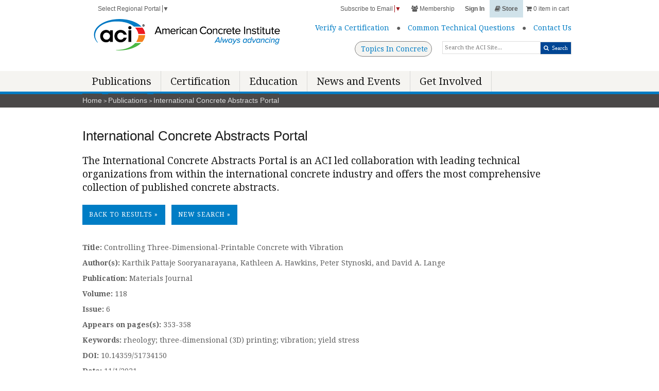

--- FILE ---
content_type: text/html; charset=utf-8
request_url: https://www.concrete.org/publications/internationalconcreteabstractsportal.aspx?m=details&ID=51734150
body_size: 108786
content:
<!DOCTYPE html>
<html  lang="en-US">
<head id="Head"><!-- Global site tag (gtag.js) - Google Analytics --><script async defer src="https://www.googletagmanager.com/gtag/js?id=AW-877088223"></script> <script>   window.dataLayer = window.dataLayer || [];    function gtag(){window.dataLayer.push(arguments);}    gtag('js', new Date());    gtag('config', 'AW-877088223');  </script><!-- Global site tag (gtag.js) - Google Analytics --><script async defer src="https://www.googletagmanager.com/gtag/js?id=AW-958014587"></script> <script>   window.dataLayer = window.dataLayer || [];    function gtag(){window.dataLayer.push(arguments);}    gtag('js', new Date());    gtag('config', 'AW-958014587');  </script><!-- Global site tag (gtag.js) - Google Analytics --><script async defer src="https://www.googletagmanager.com/gtag/js?id=G-GXMM49JWXR"></script> <script>   window.dataLayer = window.dataLayer || [];    function gtag(){window.dataLayer.push(arguments);}    gtag('js', new Date());    gtag('config', 'G-GXMM49JWXR');  </script>
 <!-- Google Tag Manager --> 
 <script async defer > (function(w, d, s, l, i){
  w[l] = w[l] ||[]; w[l].push({
   'gtm.start':
 new Date().getTime(),event:'gtm.js'});var f = d.getElementsByTagName(s)[0],
 j = d.createElement(s), dl = l != 'dataLayer' ? '&l=' + l : ''; j.async=true;j.src=
 'https://www.googletagmanager.com/gtm.js?id=' +i+dl;f.parentNode.insertBefore(j, f);
 })(window, document,'script','dataLayer','GTM-NH7TJ68');</script>
 <!-- End Google Tag Manager --><script type="text/javascript"> _linkedin_partner_id = "6476076";
 window._linkedin_data_partner_ids = window._linkedin_data_partner_ids || [];
 window._linkedin_data_partner_ids.push(_linkedin_partner_id); 
 </script>
 <script type="text/javascript"> 
  (function(l) { if (!l){window.lintrk = function(a,b){
 window.lintrk.q.push([a,b])};
 window.lintrk.q=[]} 
 var s = document.getElementsByTagName("script")[0]; 
 var b = document.createElement("script"); 
 b.type = "text/javascript";
 b.async = true; 
 b.src = "https://snap.licdn.com/li.lms-analytics/insight.min.js";
 s.parentNode.insertBefore(b, s);})(window.lintrk); </script>
 <noscript> <img height="1" width="1" style="display:none;" alt="" src="https://px.ads.linkedin.com/collect/?pid=6476076&fmt=gif" /> </noscript><!-- VPV membertype - GA4 --><script>
 window.dataLayer = window.dataLayer || [];
 window.dataLayer.push({
 'event': 'virtualPageview',
 'pageUrl': 'https://www.concrete.org/Membership/MemberType.aspx?Category=NA',
 'pageTitle': 'Membership Type'
 });
</script><!-- Hotjar Tracking Code for www.concrete.org -->
 <script async defer >  
     (function(h, o, t, j, a, r){
       h.hj = h.hj || function(){ (h.hj.q = h.hj.q ||[]).push(arguments)};
       h._hjSettings ={ hjid: 1257078,hjsv: 6};
       a = o.getElementsByTagName('head')[0];
       r = o.createElement('script'); r.async = 1;
       r.src = t + h._hjSettings.hjid + j + h._hjSettings.hjsv;
       a.appendChild(r);
       })(window, document, 'https://static.hotjar.com/c/hotjar-', '.js?sv=');
 </script><meta content="text/html; charset=UTF-8" http-equiv="Content-Type" />
<meta name="REVISIT-AFTER" content="1 DAYS" />
<meta name="RATING" content="GENERAL" />
<meta name="RESOURCE-TYPE" content="DOCUMENT" />
<meta content="text/javascript" http-equiv="Content-Script-Type" />
<meta content="text/css" http-equiv="Content-Style-Type" />
<title>
	Controlling Three-Dimensional-Printable Concrete with Vibration
</title><meta id="MetaDescription" name="description" content="This study proposes using vibration to facilitate three-dimensional (3D) printing of concrete with coarse aggregate, which could lower material costs and decrea" /><meta id="MetaKeywords" name="keywords" content="rheology, three-dimensional (3D) printing, vibration, yield stress" /><meta id="MetaRobots" name="robots" content="INDEX, FOLLOW" /><link href="/DependencyHandler.axd/030fd6fd5c3d1ed0b1a2546a33d3c3a9/13146/css" type="text/css" rel="stylesheet"/><script src="/DependencyHandler.axd/f3a9ddbb1fada95ce53f99129983e8a4/13146/js" type="text/javascript"></script><link id="googleapis" rel="stylesheet" type="text/css" href="//fonts.googleapis.com/css?family=Droid+Serif:400,700,400italic,700italic" /><link id="skeleton" rel="stylesheet" type="text/css" href="/Portals/_default/skins/Base/stylesheets/skeleton.css" /><link id="global" rel="stylesheet" type="text/css" href="/Portals/_default/skins/Base/stylesheets/global_refresh.css" /><link id="fontawesome" rel="stylesheet" type="text/css" href="/Portals/_default/skins/Base/stylesheets/font-awesome.css" /><link rel='SHORTCUT ICON' href='/Portals/0/favicon.ico?ver=DVM39c4GI3VL0bBMp5XPxg%3d%3d' type='image/x-icon' /><meta name="citation_journal_title" content="Materials Journal" /><meta name="citation_journal_abbrev" content="MJ" /><meta name="citation_author" content="Karthik Pattaje Sooryanarayana" /><meta name="citation_author" content="Kathleen A. Hawkins" /><meta name="citation_author" content="Peter Stynoski" /><meta name="citation_author" content="David A. Lange" /><meta name="citation_title" content="Controlling Three-Dimensional-Printable Concrete with Vibration" /><meta name="citation_publication_date" content="2021/11/01" /><meta name="citation_volume" content="118" /><meta name="citation_issue" content="6" /><meta name="citation_firstpage" content="353" /><meta name="citation_lastpage" content="358" /><meta name="citation_pdf_url" content="https://www.concrete.org/publications/getarticle.aspx?m=icap&amp;pubid=51734150" /><meta name="citation_language" content="English" /><meta name="citation_keywords" content="rheology; three-dimensional (3D) printing; vibration; yield stress" /><meta name="citation_doi" content="10.14359/51734150" /><link href="/WebResource.axd?d=Vfq88GPHnLhLRCJyBcUvNG_EcQ3wgzwtN0-n5IGj9F0k9NNzuHF5gVX4AWDYtvLf9fWmorsuoxn6tMpmQKpfFZBkn7mOIa5qY3cPe6rAnRdQq-KZjyX2wRI_kMI1&amp;t=636337142724458496" type="text/css" rel="stylesheet" /><meta name="viewport" content="width=device-width, initial-scale=1, maximum-scale=1" /><meta name="google-translate-customization" content="deb7db0beefaed34-d728844fa7a27aee-g4ad79d410330597a-21" /></head>
<body id="Body">

    <form method="post" action="/publications/internationalconcreteabstractsportal.aspx?m=details&amp;ID=51734150" onsubmit="javascript:return WebForm_OnSubmit();" id="Form" enctype="multipart/form-data">
<div class="aspNetHidden">
<input type="hidden" name="__EVENTTARGET" id="__EVENTTARGET" value="" />
<input type="hidden" name="__EVENTARGUMENT" id="__EVENTARGUMENT" value="" />
<input type="hidden" name="__VIEWSTATE" id="__VIEWSTATE" value="[base64]/gjviSQ62IVItkfWVBub4OT9Yf37PCUspMvTVtgaKXKrI+2KuII/9TW/UvCL7TpTSj7lQIFlRiwnCB+j7UR0dEdCPx/EMbTXpYCz3F/HL527BKIoT9x0BZoF6fHNd591yDl9R2AG+iuBHBbBAIboViiw84vw5w+QL0RaKdqUBs8cash9/usfyqxisW1qbHD8NauuKd0+CybP/Ky7QWwKibfVXUJ0wVF01AUx5sadtMBkfQXUBC0MduVPF35jGwZqrK3vqphsd1nZ8E0p2XecdoNS8gtBQVHAY/k7IFfbbY+QHP+fXpOD32bOCiCyo3dbuHBEFJ52bWtRR4YfwPzSp/ZXZPSWgUlp7mYjuw7Fq/2mWdXOGABiRjf8OZVkRaGm+xhEp/5UOUFVWJjr1Z9HiIL7v1N9Bm8pzJUrBIBwwRM9DV7vHusmdvvzUfTdpzEZFqXidOO0ke6ERK6sDb3xShGeR1ZQatVDYkNZNpab5i4gN4FD/oMsoSGMc8impSZ/l+KWju9X9xHH1pE/BBnni7Docw/[base64]/iuLX5sDB/2m3/6Haf2g7etaIBdGPbLPu1SVds15bzP8PmdcrhW5iyfGdDI69vQugmJTqSAiG9YzJyXAfMFFex7CxgntOKPecbDjGXtHOoKby80+5gKftfVwYaSGoA40ZlPYnyFmWpCb85R/YguNLiftO+ZTzcRyaPuOazmp1DodbP+GK8jk3XeDpzSFU0a4/37Jci4/lIDA023ppHBK0nUmryiZHB25ENiHIDKjbfIl9MuRm/MnBaRct8FvAJsvAL1ljdyqzE/KUR8+kjaMSqmb+n8UdcGIxjsKlN19OFBq9rJD6JYCGITGfOX9eui6+jrpXbcvnMGXwv62Cho6g7kPDyXdwPrOb4EuReQD3zWPhVOrIaSuxqcxWomjJME5r25R2yJbwS2rjvLtn2u+lhNHGYiTl5RU/bDAQffwaWqOlnX4tj7MZ8mgmuvTNSfKCXZ8ZVMJxEzCkxZHzyYUA9o6l5nHKwxMcupJq4qPXBU68eJaRL89xnQCEEgy/cWcXW8CI264mqWi5nZ+r2NqZRUYTBUT75oYuQna7HIlIbbxwgrlMnW8tWjV0guYYHX0IstllulzAIbuv0o6fb1Nl0iwRRCL0BwBnGJdeFdkNiqaXycZvQNF19uphti4AUUzt8uBsbqUD4YO6eHH2jE+tBAWz/t/Q1Li7hhvdikNFUmGwsn985cy21eZOAJlets99IeUBCDrTzE1ntE/CHoJuixRw8P7Z6gab6uzBtTjdUg6rD9cA5LP7C0Il/89PxYCnQ8FcXK0e8U80jSecsY/4gLRamaPe4TYBO5smLVVBHH7PQOSaW5ZPBsDUChaGXf/cvREB37s1gnXzh5SSU8ddy+GfoxVrfL+kKLggtJxizr8XIPwhE4GMIzDv3JX78s8Gj/Wr5nVW4pFHbNrz5mlbN/kNRfZB0lrew/2mcmllnnxVnppnYaUwZp6TKfjjrMRFskhjLg4nn1InXVBVPcV26noKCguTVQxrhSn20bGKb9iWFOHJRbENamrSQMCOfTzI6sCM+KKV+k/jtBF8DpSTV40h1k/3EBQBMgaLy9oqCIOuUi/[base64]/RSwNH0bfVwtqmN6ClZiC2uf050anexvi+xWM6ngKo+f3JTkwr1DTLrYN9fMi8RGApOUmLiop93+wEZinreXRSQmQ8dESHEf7BksolY/pYRHlTiYHdkF4bD3gkeYCPgQptnVTsCTS1gyKJJy2EJaZjBCzPVfYC4eBalkqrdfYJtver95pdpkySh9/lqoZyUxmM8nsxaPSk9cUFsBU8x2e9a7+4QwuCwNflMfpoGlDSP4FoV8oTZGqnhnMomAAzo95TWdbLf2ASJWRgkO8E/yFf/+7kr4RgGl5YGBr3xHTEtnzOq6tIZnRzyJNAlJNhWFc7pN7gvMHckwC3wNyL9pNY9k8tiX97t6u4O3IZCU0sm1cWk6ssl9ODG2PZf6efv4zL9/CEigndYwfd7Q0zrGAfAziu7Wun3xo7pxInHCdnFSGu6bBSQhfXvTnMXGKoHhSC9A5KokuEIXs7xFHRLKgkmQ/HmBZf25KzBmDOoMATOjt++uPf6y15zMD6rdrolmsP4lSpDAiUwxXPZkdmHlDW8AVUR4i4Ym5taksiZlwU56vz+mxWfpOenkMPP8VunzJ+b6uayteNfHupBaKFD2o0H6LQmGkxtBJVom8zMtpDxHx946al/W4w3czwHlVkt0wWkuRLGh4iq6FC8kyk7QR8Ln0NMBuRxV7Hb9YUgucDNoR6bsEuT5FCwwORQjsZb462eJIQ2C3E9yABeHAxgIWQYGZRaSjHUB2Ki4opPKzpFv98l+/CbRfX0n3Mc+zq2BE/raay5KX6u5NQaWnbuwU39iiX49U6gkK9nsR+ol4GB+BCmeX+Qx67Fs40G40ZMRHehR5E5kMf7vsvegIZC3oEub+hEwKC8ahU3RHdo/AxHEXpvdFWcGRXX+kZGbeUETaTrYuAqOqGSnD7eFW+y6wCuc5W+OR3f358k6EA5Qq7eJJOMjPjT+U4MMoXvqJh32SGS4+eLJ8emFjNh+4aBtKn/yAXrxqIX+fbY90k9HPHUvRN98BqNtxF19GvLtzle2FYCt6lD0Wai+ys4lf3U8UuyN377vN/46B2sgNWPwL5g55Tc9JuMQ5IoqtbGm3+RNrsBAiD4rI/D39d/1ZsgATYHIssdcsdteyWVRhP7LwpiEixmd3VPUTRaHffOquLIMXBhFNObGA/pz2bAisRrGVMNxnwJjJIm6QWngA26BhDjJQhYLwOjAJvDFqFEgBlBUslp2DSCQgG7EYbzO4gFLvPAhZSDYPhKpVEA1JvcJ3vqy7hlEk/Z1U8uLotb5qEw8zSnuw5kAiCEWj1p44WTR6Uo0Fbp1Qrin2jsV1mzfOGDF/[base64]/rFHPVeMktRXO8U0hW+sC4fmDng+Z24XfyzZfnKZrKDAK2BYUOwu4iYf0RNCdETkrUrPXYCFSjmOCTuI/aALXIBZ9ZDutHIVFkNRPhmWOlIjGD931/70qNxqY9k5M7WG0nNyufhS8hKvmF3UeXSFW4gBcdC++h+jeplMzqoQpjngAx8L39M9p3oIQ3Nls49A4mR5E/DnnO4keoXNKyD3Spma1SnOvVXcBcsE4UfMS80Tg0NIVqtEqtNNW4CmPeTKbTYV7Kxg05PoSx4W1lhAzR1GuEyWBBIWFD3fTf3RdyMzbiPBl1Pff96142t3qtZHsZ7yKC4Lyl/o2oeWejShWpck6ATQJOk6pSNvq/v2vkdJqBmLrJMuveRUVyXm53Y/PWSpqYlHIqlHFpZtMoUt8g2PB/ehrljE5Ht9F5+kb6z1lK6QpjgNyRZtRme72m/[base64]/uBcjYtVRheR78vywhl/v/+QrinareRnjxn9KFoC3Km0ynER74fEERFCXyqTZ0dBj42Lp9dZR10658Rckte9j9ODS6WNquR4IPKqxSwAzqAHOPiY0YXoobJ3N5dkf/LDK/9NZcFKmd/Ylr7OzkIc635/sq92jKyP90w27/ZpUdo3eF8Ws7QmEGBj9SCzZM1oMiYNw+3fgyxaCfgQqCXbM6y7oIqNgzDR1xGN+3KVcCVxjLwyKkKiVsnUJsyM+CnmQWSW56Fr49StTdoRfX0zO2g/crDZHAu9fooLa1YE6N+fmtFHQtf/qNPubVHp1dne2fyj+j/FzEj8TmZej4INRvm8mq1NIgtIokBuJbMyW/a0X7aeTvOz+tXlSRHjNruYFU5ZiLt0odbru2Aj0IDHCglrjFXSzavpEUsSK8/daL6snlyH5jeu3VKbAqKWwlzoz7wXQ1bqoiS2R8MNhOe1QobzEhd9cf3jjNkc+gRwNT4wZTY1UBUD60ZnTjZq6/jeqNPqNuSD3nT22Fsr5kLrir8EW763eYCmXISZ42/4y82nHYDg7ikmlUm47cY1xQ6InlN5aTa8YvAbfoY2LILlW1fUB0BvO8dA9ocCB9MvmzuDYc7Ep1pXxrEq40X2jwF/laabu+H9kbaJEcbeGNHbOpQQT5Ypfi2n8cmvD4wyFuVO/NVF349OWFRiiZd+ozw0S6nYQm6ItEJpyS/ZrjIMzIofKDBcatJMYxJykA1muhUP35Mwet45fyE312r/xOhBN3fWsE6tx/LuC+GyJd9+M8ZPDXCAg+yoEcxeR2YK+mgMqswc82voJmLrdUdpbjLLm9g8oNBJjIL83uvWCz4BJmT/jJHfpu58+VbxbSMQ4bAM6ct+RSsXzE7yDUF5MFj2aUnCzXAUIC4aJ+dmrtsbfQPzZGBV8OJ7bziqVkcZfIrWgyRvzPM5iLkqX0FkenyvGTF15/vdUkK6miodFa2/dFmkr78wjT8VtPAEyUfcylTFTuWQtyyDU2IidVKh0of3nwb8Dd5aN3lYUcLLiEHlreBt4uoSXcp4D9ZOcYHpTsvZr1VkSPAnjVBl0EcFahoUHXT8n0Noezz4LUIWQASdSge2MyOs7a8gZ1/09CqR9bxMZ3JGG8kDT9gLjiHkxdAP4Y1/SQTka7EgdQctRcsg34Pp6mQqsL3IFhzOzM30PJAU7F0N9A/kLHW+BNYPsBfZUxR2uCf8PFJIaVUrOvMzaSah3pe0o7OwyXJOKX7l43S152tlkYS+C2dD4Jr31dwIzXh9SZQ/HZ7L3lXSpjl0JfIxwZmJp1vMoLJZlAlbnXhz7XDIMLsKqs2RKj3x3LbLnntm2ttTcf3/lB9DR8WyVLzVBo4TsvX9qv6V79YGypJ/TBCXdwoqZj2RcG4XKRwYsMA3sCnIEtsmhe0V1I5mFo9v5c1i6eZA/2+u+whF367Hs6vaTrE0Vk0p3+uVfy6MKSrNE0JBBGxDaNQ8WIImCv6CTBnbDYR2oh1Rd4QOkyM2HbeGMgVkUAsXD5gXVAVaQB2YbXLLD8U6wxnxOxQbS+XRPBX/5QMrkL8axgJIVzc09SjVfgnOydEXUyjIxj3cv9nXv1vIOFkaMw2ZdMOgkN3QDAk61KxDxovTFSJFKgLD/BmE+eklKWfdG5MLqNLcX9Nyth/uOWfgprYxudMVVw/FpuA4rp+jSZaqpT3K2Y3/ZxkL8IGeZmaoJv5F6HUNt538G7Gcd7GYfGn6tGxALmxKD+D5nQiTfj1N4oqRTCHEMqhu/HYOlDZ8SbYPn/e8z/dKHoCbThBKl/[base64]/mVU1i5imyKq/[base64]/ZN7nzv7p70FIhkObelVeHpbvZ8GrXDqZyK4q04nVORusU0vgTPB2iljKzrOLXm0vfLb8ZK00prPpsH041Wt0IIm/LM8Md5l7vqNyLiR0LtHAOet9vfI5AXQtKcHRlWy3LX/8MqspvtGnb8BJ14IBm6Pn7J2/O43yKIxBTOaVnI57HuFr0bgmdYzFTz0VN6NJoZNT3MSuPykFQoJR8Qjttm7KnK+gVQ2b22tGiLmSHcSKqFxbwbqlMZ3wmBR0ccdnDILBuY/5lYtlGrGbOC4jk9qETBLa1AjcIoNODE7tIWVZj8PIym3WPCnRE7qySjf2TmuYCTyB2vAYtIa/m6Z++8+78oiYHYxgPpng4h+kMHitZOjWu2sArkIsWpaZOII1z5Tgw9k0fGzoUY2I01lNzFnQ1Upwqm1Y4/gjTSDQeN6Rbs2+7H10pmQAUMMkXZtFZRP6ZGKSXYvt07/[base64]/WKwBTy40Pv8hoE+TRWDLwX/PZe8fTZY8bN/OqH4JBVFf/3uPU6r6B2ygWqLueYufaXArjr2s66sFkK/2WwFsFkj8Nm2sZg2Oq0hdewfwPz9SY0Ci3yqlqo2odyqSViLMhctHgsBuIuYHo0HdgjFe5ybHX70wfErOLv5Dm86+aZdjunhwCbH5YPPwhaYRL7F9YZnDOZy/plzJd0ZLeqGeRE51/UHbhOy5t6wdUsBCOfq2JwtF2ubr9KOItJ2z4DNfYgeR1oawNqeATOTOYqmplp2dfuOwUWEU4EJQ2pXJT5XGW9U77NN/5f4QlLBxgf2AdEXk5hCSAn7sMLEMn4Dn8zVbYJixLuzBwDsVfJfgQ2t/epGb0rJHfuitCtgBaPFbzk0KigNNKA1GpNmkCLAWZQpscf3i7IEHdDfrq8+85E93TC4DHcXxPLtW1Y8+AW1DPUJd4NHoIzhNhmx0u0nsGKNoS4qnQJwEQ18fj6nLHFvbASS1TysIp3wDC/7nNWixZMK1NVm4NLeN34zoXnKPLPT4jvWwL6WoL+szN1S/F75LD/bazRCuzZL9omviKgUl/6I/t/JbbQSArwPznM+fvKueEt7P/9VCbJaCGWaP+aS81khc9PAC0CKK6xpwAw4MSzQRRSY4O+eAQ9xfVPb50gOs0iZerY71nz9AjE1eohGh8SO+148YvkfZTZEPRZ4txSVJhLOPtdnNyuRcaNgW+y74r7LHvIe8R/yzJqwF+R/tkE0DUr5HE8lb2wjSlC7X3k537NDrL9N2S7iyMCRvItiI3LygFKiPgbGOajuvI7CiTo5yZMrLTU9Pp/[base64]/RcNc9K3MbkEsHVhxn4+REGTGvQAnnXuCVldjTMvAsgYyLLCXDi8kZ/MyUPrcjTPJyNkZh2GGA08v/tS1OUk8qCAykMQOYxkZHIpZh6q4qbN34I9OcT81DBkq4uqmOuJ+JGczrkZ5YwbW4bGajZHDvrwlmayRKDmhRr4hpvKM/eCFt2L7loCz5rIL74BGMQ2NnZCNGPM0jTK9MTCVAntaKo+7/9c/7MHZssCOLHWww/eiSvOVAy/sC//06lsgLFVvN4hF8FNEDrFTPxnjocPVEGaKCggMLEAaWrgRwzkKiZpQqg3r8SItFEbYyfhQrzESl7EDEBg/InrqiowqerJsAJdBgmHdjUmJ8EuQWhtl5Lr8MCTqOaLFknLCHtyjhv922fJA+KITJ8Y3MqVfHbq4o2aNrdcIGAc2obhGCm9KOvxZsfPQg3tiPddVsZVztYWeDKoB4RjeNLkmPl74QKv/oSgS7my/cZFtheG0VXtONGpfIss9cFL0z7TnXkjtyAaVXBI7pct0xqWXlxemmO3leEWM+oHwtj2eHmEFvde7SndWJ9lKUbnl2dkR8+J+OhzhfQhFwRR0HI2woLSXOukEF2Z9t9SAtlLW53yxMKrkglZNMLNW92856g0oPfvqRAqmlR3FEaFn+QOy9HqiJ3+N1wU5gkrHR36/exLwPARXNwKqv8gCRgyUwRiKXyDAeLx3vsqEoR2GGnxVv+UcFRa5tO9/aI0lRWprjRSOG9Op0UWntanBGpl5Ka15amv/e96wDIQhS/urfoxrxMLxHIqwdR5+2Tn6bBKpM7Si5GrkevKy2H6aG9SVbayNlSIIqluTvQA3KTdxDoYV3ObId4azx6f4Bw5iaScNZvVTqbH2y97H7GuvLlSO/xnth5KcunMOXFV4r9PWVCyB8ZxUi7NNC2UHTfGd78apNffOhxsVMkNo1QLqTl9rmsgWszeIDbHWX8JmtCnJuRKjBC5yM4Oxxa0VanfFQS+bVv5q/C3L4VHd1EIseOIzXNvXPo6DsaXBsfJb5e0aZBeEtQ6JK1/Qumb+6g6H/9AinO7GvtxFuXUYGRZuLCj0eKVUFzsuceAGzppHymp5CI9hfh3az+/fyJXfptYd3qIIDqTrKVsTTpDeVLN25vxLT/UqI35Ghwl9MoM8MmW5S11RCmMG41TovzHOYiO5rZd3PRGeMqrPFTD6kHS72Hm0CBxgMDDVeTraujSasg+f2Ylay4zXp5CUlfDV/c+XrhBvRtw5btiOdh1i0FqjHlXERmQfAa4S3A8/PWUU/G3XH9KB1RTERVqknOJ4RTJlbw06mCOmPX8RXYQ/eBWtgUxErUXGnDN3sDzQdHStd+OXIGf/9fcYxeqp2XUxl8UbBawEL+XPyBB+ebQxve83DS0STaqDmR+jZXnFxy3Qua7juqhSACBmHBG2dKKd+EjgYlkLo69VqoHbcMJ6v2W+A6w02gBQBPmVhy1ux/SpUjcSMMICnliLuJII0uF08IrIyxKRxzApPs+x61SpOUG4WPPJdutoe6zY9guIYK76hfiKpfxQ2Hl6MES5yX02W/sfiXs8oUf3uX/4uhANY6pv3MDtomnI5tHAjO/IJB6meiPPhSCPfOFW+i9ybFreEmMSoyzgiYK+5GRQ8nf5M77btDFN/44EP18axp7HryRX+r0zot6gaJ9MfBDkFqK+uElJ68D76i6sVqOozVkZZr/jqZIV9xt5triwKmeLwBhHBh9RnpMMr0QAMrzENY+D4At7uw7p3qVr+YOrO8ywnavsUUy0LkYN4J9nQv45l+8DOeGkTD6Dvt/EAQxmscIOTSvEvja+uFDUNVVFdbkDP/mKa2/Vk44BiDH8SnlOJ7143CDY6YmU3Hbs52DTU+jptKdJkq2FeQ23ecEhUtDGKAoTHcRF2jsNmjgUZnupgFUYtb403xE/cS/mxW2PqqEAdyCQPNuJueZX8E/kMrspM8IbgFWR0H4otDS9rKQBd1e/88tdYJg09EnsrHsDyL/aUtG7IBKgx5nZ6SCWXxXizu1dAhGjwyyXmW9E7SD6IgWKoNI1C8K5y7Ebfk9ydbeR6SFjHy7dvi3o1IgcmLyy1G7ov12YmMiJY3vrhWll0WFCtO5Q6m2E2u2r/oqsy2gCERrU+lzdlTVLEqUoW9AyGNfux438MHGLqB+gI1wbpO1OIWT5deh7O9MvPQJmrsGmRZyaKZfHcZ/JthPM/Nv+LZZMqRCiIlEhxPBYJbvKuCGNVamoAvgLew9QuY3xlIxRNLKjj4wtqXU+zpBhjHCP8Pj6XTBcoKy1YSWLVXtcIqNchdJebQy1ik8pJ/R+2dYA1A+PARMDreEtxTEoOqrZgoYngJXscjYzF/dtoWvcii/wq33qTZBdcYXpKKk38BMW8ewQ8hTdScl3iNtHj7Xn2AuVMbMWx5BfrYgPCcHjoHIuNNcj4+GX3lIpGhIeats6mMRb4kXc2J4lovIqcWMM6X9mGGKF6GJffvWYr4jZwaZ1V5Cv/VK+NMlYz8W70u8bLtPNcN5yc4H0To7M6/P5+1+tMln6W/7VU6hppYoOq/ZNyQZG+Ri1NbXZL/P2pnXCVrhVz16L7m0qE273z7AcHXG+6mulIYsOGED9e4ia8tgsBsLzFb4wwUx2O1AgDcDtxRmEHc/k0ecZflKp+T4vJPbst7MXysRFWMmJVmUTKPv6rtxt4qD1MuSHUIOZxo+giUs0wfWHUlPWBReV8ztlSA3IZOEkdcoXI53QH/Fsd13LSlnu1zoZdNYIg07tD5pruShjTP+znmFJqbCLOZPbkYOPm7PDr7rMawwookkS4Ujbpon30bLxVCH/f8yrQs3AJZRtplsLgicpNaFHB272bw0hkyhO+oFvfEQwKyakrLeizZrH8VlT69dqkNykFYDWDOSfBXvxFVICCkOMdPhil/xDA9lv56D9wdiwHh1cQK/CDrMH729Vkru54ZuQo3T1MdthnDwflHkOliDrKropzs+qJ368RjxTt2w95xDhbkl6jP5n/UxyDhOANkCWBsDH2fF523aVvNEBWDUhHASfBU7tLREeIJ3BIXYDo0AUU5Ehrtt9iGxLsRGGELbkPQiVUzL6biSGqjJauwDiXzN+04RpW6cTX31fsWtOXqID9r9SHJjHIU6syr5DbbOX0X8LChxIy1w9Fh4mLcyzSwAzCs/[base64]" />
</div>

<script type="text/javascript">
//<![CDATA[
var theForm = document.forms['Form'];
if (!theForm) {
    theForm = document.Form;
}
function __doPostBack(eventTarget, eventArgument) {
    if (!theForm.onsubmit || (theForm.onsubmit() != false)) {
        theForm.__EVENTTARGET.value = eventTarget;
        theForm.__EVENTARGUMENT.value = eventArgument;
        theForm.submit();
    }
}
//]]>
</script>


<script src="/WebResource.axd?d=pynGkmcFUV2974qderOnS0z6xbjeXhO-CN-kSwoPon8K46u323xr69Y0O8w1&amp;t=638942066805310136" type="text/javascript"></script>


<script src="/ScriptResource.axd?d=nv7asgRUU0v7r7wPEru9qqnbqJ6xXQA6p7HaOdU-BSob3AlWgxX8WO8rPCEhvo1TSFbrbsqAR_U8Nb1DTG1DAp_AYc9far29mcpYNKCbGBUv3RW9_pnWXBfpVhI1&amp;t=ffffffffe6692900" type="text/javascript"></script>
<script src="/ScriptResource.axd?d=NJmAwtEo3Ira44Ic8D5E2kPmkpjA9RjBSCAYum_NNkXW43QBjM5aufitXrayTI1MLdN7_zxLbVgjsKJevCGXQat3P2vxicEJe1j_wbVFhpu-gwToHipMYnOA04NYWxzaq-fESQ2&amp;t=32e5dfca" type="text/javascript"></script>
<script src="/ScriptResource.axd?d=dwY9oWetJoIFKkrcfMMM2SMX_Z4qJH5jB8f-ZJRXivtYviO4zf7eyASjO9LpgZqLd3FTiCD_MGEl51bZhYupE5zIQnroOFCYYpsK0hSlU01jtZac2_YLaT7La1TtLDnxBUbJ62VEqEStHHX90&amp;t=32e5dfca" type="text/javascript"></script>
<script type="text/javascript">
//<![CDATA[
function WebForm_OnSubmit() {
if (typeof(ValidatorOnSubmit) == "function" && ValidatorOnSubmit() == false) return false;
return true;
}
//]]>
</script>

<div class="aspNetHidden">

	<input type="hidden" name="__VIEWSTATEGENERATOR" id="__VIEWSTATEGENERATOR" value="CA0B0334" />
	<input type="hidden" name="__VIEWSTATEENCRYPTED" id="__VIEWSTATEENCRYPTED" value="" />
	<input type="hidden" name="__EVENTVALIDATION" id="__EVENTVALIDATION" value="M8Hjx3YDpr/pznifGXaO3ioo++s9h3DoKPlHA0y/xgHAoNKPLD2MCRVyvOTwicGMr0aFG4KwlXIW7zI0Kv6Mahq/WP5tXg0dChrTQvKmPR7EQq//HBUk4zfjRMsfxNlMu/[base64]/3ToVelL8xHTNctG90AqBCFCucmPQNqwbxf7K6r/7pz1TLvtwYH+pTZUMaADmIwbXVqoER+iRFi95byZehef8egMfpHexGmYvndYqwY5/MopOFwhdjhKcr7lTV/o00lt2SaToA55HjmZ4HkGgFwUY7RQfZdRFq650D88zdl5gK6WZrsOdtfghbI1qj3qXirvEGWcnFTg/pFyzwJz1uTsY3cnWwAP5SO0us/ISeYiowdqUBlBnNvJkIrOKz7FBbmTTD9DMz9li8NB16kTGSMIxzdsSK5/Aj4qMtNxUtgHafR9rdYnHu96h/RbXm7DDOtkg4QtLp+rEER9qlUcKNfLJ4skmBNd1P+Dnqa5eru9+8GxAqPFOVCLC9ZpQvrc5lwb6ol3M5cdwJSd/6N/[base64]/5ans1SwfunAeXrSDT6lJaigsYFqw4k6zgswrPnByKomjyp6q8UpeAx0xfn1MVIcOfyPGFb6o8OOpD2EpxArV71P5igVbOINckB80caKfk5v7vq6r8UyLBoX8yik+XD4E5CN/znB26vnlFL4kJDirPzmcurYMFzUysHX039DqrbXizrIZjKsTrD8mgklwrhX5s9dkQtAcymsSZSBf9WI8WPsY5jGq2rjBvemHwMafYXP/+rTXIBSipeh0I3WkRLwsSBwvkHSqxMtfPQ2/gDpWRu1mFsMxoMB+oU4o1VUvUFwdCQdMYmqjOX2sKvXNESsYvudxllQWWNbc9u5qS5sjOo/oY5yxn7WvGw5mr6Vi4MCFT9dINaRe0bxwmoQemm5t49qydM8qYPaMyLNePNQiIysEhI3P4awRhXgO6H83MJxyBCb00lvtkH6WUDZLnBURyWauqnIsXFclO1wWDPEvdtUk4oc/ETHtDuF0vWbET8g1E0nlaizZkeE9EHaSf0Ud362oa2/1AogqMpk4CcejSkJ+lGTiknd9No2kDdIAZURQRfc9tKQi8A8WhGS/FP9ZjwhZPzUJT+JHmvvmDvfLMmuxbvvegsnCCFs/Hcqxy8wZg7GhT7Elu1hIZAYoGIN+T8+pV8++EZ4MCIePbh9LRCq8oJ2yqqtcJ557jjeQ+iXSXoIRz5ba+++dUSfpnWb30PPmgBA1r8QXmmMU/2QMZnOqltW9ZmBh8lc32vEA2F8wryswL6Ht8ZeUNEeaEBgkdutvknHjsoQTTPx9+9oPmVPZ/evg6QT+5EEtDogJRtRFOsBdnCBH+Sn08tOqXZ0s4pAlvYqDHGGRgliS76a2pdefjqpzgWqVarKUDxh7A2sV53KlrINE/eVuOtlhtrSjkOMkJK4bHVPlO1H8Yh98QCQQ5xWrt5ujp+J5On4WgHrmYELpUzDJcJZMYOy5nPyHuHjiwP218ubgGF5B/h7fwKQOkuKB+V5Jo5oicD1m1UoSs4pJaEhhvq7Jv2Y9p3n/V6id9mDEPIbV0yYLbycXuzTIh/CJepKsOUjYaDsqMylzyiA/brqH62f5ipXoim0JbudqIiHiCyK2gTzoCvKd1OslbWeToHBY0CE6MCfBREE/Ftwv+X5Exieh0Y7t+dransQrin6xp5g0lX+mezYEeAngC4AIXK1MOGvC1QGitVUBpy49B9aLyAD39XZmG3WEqDi928j8e6zO1LKYJXExdaWErVWGiLcUbV9DssLpX6inr0aEw0VlTBXJnVOGg/[base64]/UlRjmlS77KpZp4DZo9opqcZSq4SJ3GEpzARhTCTRSSZT9deyi5nbO+JMVPHy5OILrhFSucH25dZS3feo/tNQNALxiyFEV1xm6ivjLC3dQojK7ZN6sIIbl5ust1QmlFKxBIAUkPaQia6T0M4BOpHYt5q+8Zew5m9Rbz2Sz4FlJQjvb7GN/TAD7XTI1cHq8N6P6twjw4w9r6fOSVSNBd6OkJnEc/MENFBaZgO2LkqAbEGnghPm/[base64]/v0FbA1MOAhhuqIfLHbNL1ylD+vSrKoLLnYOwLKMc/I2x53kyRx/BkOIvD3VlOj7wPujttAHfe3YGxjT/iKpdO5YLz1rJSgKa8jwaoQXNC8fSd0k/JGra8ou/nf8Dgb1kLjFd0QwhYKZm6tmuksngCeDPCpVCw7saYDGxyiFhmFidAkkWa0DOzAUVzEpxDF3+QbkKvA12z/bTklEYAXdJDbzi4ZMmNzWRTpGDQdujzhZTS6eIKzHkxHs/UXb20ogsr49HrBXfBzdKbiZlhZpYNDN2L/TETyayPcnF+M73Fd+H5kSl9QXGk+BOZVD7XYbhboWg7bvjldmGoTUnhxHpMNVfDmIzOaD0pxw3Sxo6+YhYRTA4jHfybPJ/mjJhvRlOCuh1/[base64]/YQJO046fs1w8P+xhlUuSvJwbNW9y+i6VU9zxhtKayZqCL5euy05gzE+zlQNMOTeKkZbeukOVD8TullnnbyBt+MBmWlIEqLWnoG6nUSmm3+NHTUUp3Re5HJE0vyRCQZqGG2/CWO0MGYOPiNEhbpKJv1UkegyISsqldNVNR0GNQPm+OBhptSfV8KYaMCESni/I9jSdjkqRoaqfHWPmuJGyaz0edCy4MORe/jOI0lZ/XeKpDjODy0KxWd9atFu8Uf9t3ilr+DlN4r4EHEd7Bv2rhDNqdHQKnzbOj5FnJYunILxKlwvENMYgy12HCSSeWbEkkcCdKJUT9tNP6jYs12kSG26ZWM5UjePPHpeLzXZ3W6/zs2PaMbDzqUXAFSwm467vDO41qjT1bcwBQoMQ/kvcDE/Xf3f1UVD/i/Q95pgsNPpO+eqgwP2Lqg/2YOb7VItHX3dnghckXVa/VTNrww108+9mepDkVzMSETGY49IlfpIjGys+ryRxU6TiIRboq8lEszOJOPOESmSwNAXg6Ldt/[base64]/QmKUvf43VmedzPHUEbycvqUR8Q89PIShJpWSKOC5qXto2HjdHKS2WDkMWGOeeL4CjvKkx+TEfmmw8I9m5neJPsAjilV4t3WCPqqkpD1z0/o+gdJzIIEVh4SG2lZBuMAay/UXkWWMQBFTg0Ey+4f+g/8V2UImvOWIAyYFW91kmPoiAi0lFH7Fom7vnhlNMjaKA+Er36tLKsrntZV1c1rjfkLNC85Ypp6WzFAVpY8gzKT5wBREfDEPMmItVlcJy7F8VAXyMGyo5Zow7M1xW/FA2QTlvB9uZzpSEw2Ce99C6ZnECWZ+RJ8R1BamT6eDdZDdc+o2AGUvhnGKcWKW8DIB0aeVXo7EY+f21oYMQ3CkUWg1IFZnw+kYiy3NqRJ4JZNAi/UoaKSrpWC2UO5P7W8Y83uoHR971ruFV2eKOeMhXeHGLJGVoDcHqZ8Yl9o9DEuD8vx29oNlHjo11dFYsyb8W/WWSfoRpchu7C3tdP7tExqWrrT0XVavkt+02uZBFiPpX7MwBNI4QDhawYO0t/wCc94f9hvfb2homIkK79LpCdOptbmbcNVCas/wXAajQYj6e94cCy4SBD5bsTjPWFoTQHa03JrAT6aObxnaS4iTsnIwEQkS+WwNt4bLCvV9pbKoEZlcO1DzlPOPBsnlZrMx4jXwvxmZEjn9pgz7e19j0tfQMdBGlafTXsx7ZVzLHLu6FgUuHU4pdFZphVE7qBwJQ/fuAAae5SZv0c7nDsXqfSabZufPZJsQcPdN7bQ+aUSIioJZ18qP0oNrd1385f3Y2AeoobUXgfBC6BApJzLxzqEmU6GfifGrgrynKOQKbq2R02PMZFcqY2nUAp1dj9xK/ZymdVllp4alKfNEFXBZA4/zOka5km4FKhOdttL1zhcCuOvWQBJNr6du71ySJ6RMloBoakAimR86EggswTpj5NeQzcZ+ysZAbSUMbnQ/RYGcD/ONDtX3kEHAz88FmG9lKzaA3JpO9j9B77OsN9++f3OCwKhNRCHdOt045CBmfyl6+g6UyWuMsyZ5C1Ela17eVijBDaSof+FVP1IMY/TCtESUZH5D57yx42e6EHG3m7NpvpocpSoi1qZCram5r2qnTiOplgmHbd//[base64]" />
</div><script src="/DependencyHandler.axd/9597435020a904df6bf65f6a532f369d/13146/js" type="text/javascript"></script>
<script type="text/javascript">
//<![CDATA[
Sys.WebForms.PageRequestManager._initialize('ScriptManager', 'Form', ['tdnn$MainHeader$Subscribe_Flyout$upSubscribe','dnn_MainHeader_Subscribe_Flyout_upSubscribe','tdnn$MainHeader$SEARCH1$upSearch','dnn_MainHeader_SEARCH1_upSearch'], ['dnn$MainHeader$Subscribe_Flyout$btnSubmit','dnn_MainHeader_Subscribe_Flyout_btnSubmit','dnn$MainHeader$SEARCH1$cmdSearch','dnn_MainHeader_SEARCH1_cmdSearch'], [], 9999, '');
//]]>
</script>

        
        
        


<!-- Mobile Specific Metas
================================================== -->


<!-- CSS
================================================== -->






<!-- Favicons
================================================== -->
<link rel="apple-touch-icon" href="/images/apple-touch-icon.png">
<link rel="apple-touch-icon" sizes="72x72" href="/images/apple-touch-icon-72x72.png">
<link rel="apple-touch-icon" sizes="114x114" href="/images/apple-touch-icon-114x114.png">





<style type="text/css">
    .button_rounded
    {
        width: 150px;
        height: 30px;
        border-radius: 20px;
        background: #f5f4f1;
        text-align: center;
        padding-top: 4px;
        padding-left: 4px;
        margin-right: 20px;
        border: 1px solid gray; 
    }

    .button_rounded a
    {
        text-decoration: none !important;
    }

    .store a
    {
        background: #d0e2ea;
        font-weight: bold;
    }
</style>

<header id="header" class="clearfix">
    <div class="search-top">
        <div class="search clearfix" style="float: right; display: block;">
            <input name="dnn$MainHeader$SEARCHMOBILE1$txtSearchMobile" type="text" id="dnn_MainHeader_SEARCHMOBILE1_txtSearchMobile" Class="search-input" AutoComplete="off" maxlength="200" placeholder="Search..." />
        <span style="border:1px solid #DDDDDD; padding:0 5px 0 5px; font-size:11px; line-height:24px; height:25px; float:right; color:#FFFFFF; background:#014694">
            <i class="icon-search"></i>
            <a id="dnn_MainHeader_SEARCHMOBILE1_cmdSearchMobile" class="SkinObject" href="javascript:__doPostBack(&#39;dnn$MainHeader$SEARCHMOBILE1$cmdSearchMobile&#39;,&#39;&#39;)" style="color:#FFFFFF">Search</a>
        </span>
	<span id="dnn_MainHeader_SEARCHMOBILE1_RequiredFieldValidator1" style="visibility:hidden;"></span>

        </div>
    </div>

    <nav id="top" class="clearfix container top-menu">
        <div class="left clearfix">
            <ul>
                <li class="left">
                    



<a href="#" onclick="$('#RegionControlDiv').slideToggle();" class="my-aci-tab-header">Select Regional Portal <span style="border-left: 1px solid;">​</span><span>▼</span></a>
<div id="RegionControlDiv" class="region-mega clearfix" style="display: none;">
    <p>

        <a href="/home.aspx">ACI Global Home</a><br /><br />
        <a href="/middleeast.aspx">Middle East Region Portal</a><br /><br />
        <a href="/westerneurope.aspx">Western Europe Region Portal</a>
    </p>
</div>

                </li>

                <!-- Google Tranlate -->
                <li class="translate left">
                    <div id="google_translate_element"></div>
                    <script type="text/javascript">
                        function googleTranslateElementInit() {
                            new google.translate.TranslateElement({ pageLanguage: 'en', layout: google.translate.TranslateElement.InlineLayout.HORIZONTAL }, 'google_translate_element');
                        }
                    </script>
                    <script type="text/javascript" defer src="//translate.google.com/translate_a/element.js?cb=googleTranslateElementInit"></script>
                </li>
            </ul>
        </div>


        <ul>

            <li>
                

<a href="#" onclick="$('#SubscribeDiv').slideToggle();" class="my-aci-tab-header">Subscribe to Email <span style="border-left: 1px solid rgb(165, 21, 27);">​</span><span style="color: rgb(165, 21, 27);">▼</span></a>
<div id="SubscribeDiv" class="subscribe-mega clearfix" style="display: none;">
    <div id="dnn_MainHeader_Subscribe_Flyout_upSubscribe">
	
                <div id="dnn_MainHeader_Subscribe_Flyout_pnlSubmit" onkeypress="javascript:return WebForm_FireDefaultButton(event, &#39;dnn_MainHeader_Subscribe_Flyout_btnSubmit&#39;)">
		
                <div>
                    <input name="dnn$MainHeader$Subscribe_Flyout$tbFirstName" type="text" id="dnn_MainHeader_Subscribe_Flyout_tbFirstName" placeholder="First Name" autocomplete="off" />
                    <input name="dnn$MainHeader$Subscribe_Flyout$tbLastName" type="text" id="dnn_MainHeader_Subscribe_Flyout_tbLastName" class="right" placeholder="Last Name" autocomplete="off" />
                    <div style="position:relative; top:-20px; border:solid 0px red;">
                        <span id="dnn_MainHeader_Subscribe_Flyout_rfvFirstName" style="color:Red;visibility:hidden;">First Name is required</span>
                    </div>
                    <div style="position:relative; top:-40px; border:solid 0px green;">
                        <span id="dnn_MainHeader_Subscribe_Flyout_cvFirstName" style="color:Red;visibility:hidden;">invalid characters</span>

                    </div>
                    <div style="position:relative; top:-61px; left:190px; border:solid 0px blue;">
                    <span id="dnn_MainHeader_Subscribe_Flyout_rfvLastName" style="color:Red;visibility:hidden;">Last Name is required</span>
                    </div>
                    <div style="position:relative; top:-81px; left:190px; border:solid 0px yellow;">
                        <span id="dnn_MainHeader_Subscribe_Flyout_cvLastName" style="color:Red;visibility:hidden;">invalid characters</span>
                        </div> 
                </div>
                <div style="margin-top:-85px;">
                    <input name="dnn$MainHeader$Subscribe_Flyout$tbEmailAddress" type="text" id="dnn_MainHeader_Subscribe_Flyout_tbEmailAddress" class="fw" placeholder="Your Email Address" autocomplete="off" />
                    <p style="float:left;line-height:20px;margin:-20px 0 0 0;">
                    <span id="dnn_MainHeader_Subscribe_Flyout_rfvEmailAddress" style="color:Red;display:none;">Email Address is required</span>
                    <span id="dnn_MainHeader_Subscribe_Flyout_cvEmailAddress" class="normal" style="color:Red;display:none;">Invalid Email Address</span>
                    </p>
                </div>

                    <div>
                        
                        <select name="dnn$MainHeader$Subscribe_Flyout$ddlCountry" id="dnn_MainHeader_Subscribe_Flyout_ddlCountry">
			<option value="">Please select a country...</option>
			<option value="AFG">Afghanistan</option>
			<option value="ALA">&#197;land Islands</option>
			<option value="ALB">Albania</option>
			<option value="DZA">Algeria</option>
			<option value="ASM">American Samoa</option>
			<option value="AND">Andorra</option>
			<option value="AGO">Angola</option>
			<option value="AIA">Anguilla</option>
			<option value="ATA">Antarctica</option>
			<option value="ATG">Antigua And Barbuda</option>
			<option value="ARG">Argentina</option>
			<option value="ARM">Armenia</option>
			<option value="ABW">Aruba</option>
			<option value="AUS">Australia</option>
			<option value="AUT">Austria</option>
			<option value="AZE">Azerbaijan</option>
			<option value="BHS">Bahamas</option>
			<option value="BHR">Bahrain</option>
			<option value="BGD">Bangladesh</option>
			<option value="BRB">Barbados</option>
			<option value="BLR">Belarus</option>
			<option value="BEL">Belgium</option>
			<option value="BLZ">Belize</option>
			<option value="BEN">Benin</option>
			<option value="BMU">Bermuda</option>
			<option value="BTN">Bhutan</option>
			<option value="BOL">Bolivia</option>
			<option value="BES">Bonaire, Sint Eustatius and Saba</option>
			<option value="BIH">Bosnia and Herzegovina</option>
			<option value="BWA">Botswana</option>
			<option value="BVT">Bouvet Island</option>
			<option value="BRA">Brazil</option>
			<option value="ATB">British Antarctic Territory</option>
			<option value="IOT">British Indian Ocean Territory</option>
			<option value="BOT">British Overseas Territory</option>
			<option value="BRN">Brunei Darussalam</option>
			<option value="BGR">Bulgaria</option>
			<option value="BFA">Burkina Faso</option>
			<option value="BDI">Burundi</option>
			<option value="CPV">Cabo Verde</option>
			<option value="KHM">Cambodia</option>
			<option value="CMR">Cameroon</option>
			<option value="CAN">Canada</option>
			<option value="CYM">Cayman Islands</option>
			<option value="CAF">Central African Republic</option>
			<option value="TCD">Chad</option>
			<option value="CHL">Chile</option>
			<option value="CHN">China</option>
			<option value="CXR">Christmas Island</option>
			<option value="CCK">Cocos (Keeling) Islands</option>
			<option value="COL">Colombia</option>
			<option value="COM">Comoros</option>
			<option value="COG">Congo</option>
			<option value="COD">Congo, Democratic Republic of the</option>
			<option value="COK">Cook Islands</option>
			<option value="CRI">Costa Rica</option>
			<option value="CIV">C&#244;te d&#39;Ivoire</option>
			<option value="HRV">Croatia</option>
			<option value="CUB">Cuba</option>
			<option value="CUW">Cura&#231;ao</option>
			<option value="CYP">Cyprus</option>
			<option value="CZE">Czech Republic</option>
			<option value="DNK">Denmark</option>
			<option value="DJI">Djibouti</option>
			<option value="DMA">Dominica</option>
			<option value="DOM">Dominican Republic</option>
			<option value="ECU">Ecuador</option>
			<option value="EGY">Egypt</option>
			<option value="SLV">El Salvador</option>
			<option value="GNQ">Equatorial Guinea</option>
			<option value="ERI">Eritrea</option>
			<option value="EST">Estonia</option>
			<option value="ETH">Ethiopia</option>
			<option value="FLK">Falkland Islands</option>
			<option value="FRO">Faroe Islands</option>
			<option value="FJI">Fiji</option>
			<option value="FIN">Finland</option>
			<option value="FRA">France</option>
			<option value="GUF">French Guiana</option>
			<option value="PYF">French Polynesia</option>
			<option value="ATF">French Southern Territories</option>
			<option value="GAB">Gabon</option>
			<option value="GMB">Gambia</option>
			<option value="GEO">Georgia</option>
			<option value="DEU">Germany</option>
			<option value="GHA">Ghana</option>
			<option value="GIB">Gibraltar</option>
			<option value="GRC">Greece</option>
			<option value="GRL">Greenland</option>
			<option value="GRD">Grenada</option>
			<option value="GLP">Guadeloupe</option>
			<option value="GUM">Guam</option>
			<option value="GTM">Guatemala</option>
			<option value="GGY">Guernsey</option>
			<option value="GIN">Guinea</option>
			<option value="GNB">Guinea-Bissau</option>
			<option value="GUY">Guyana</option>
			<option value="HTI">Haiti</option>
			<option value="HMD">Heard Island and McDonald Islands</option>
			<option value="VAT">Holy See (Vatican City)</option>
			<option value="HND">Honduras</option>
			<option value="HKG">Hong Kong</option>
			<option value="HUN">Hungary</option>
			<option value="ISL">Iceland</option>
			<option value="IND">India</option>
			<option value="IDN">Indonesia</option>
			<option value="IRN">Iran, Islamic Republic of</option>
			<option value="IRQ">Iraq</option>
			<option value="IRL">Ireland</option>
			<option value="IMN">Isle of Man</option>
			<option value="ISR">Israel</option>
			<option value="ITA">Italy</option>
			<option value="JAM">Jamaica</option>
			<option value="JPN">Japan</option>
			<option value="JEY">Jersey</option>
			<option value="JOR">Jordan</option>
			<option value="KAZ">Kazakhstan</option>
			<option value="KEN">Kenya</option>
			<option value="KIR">Kiribati</option>
			<option value="KOR">Korea (the Republic of)</option>
			<option value="PRK">Korea, Democratic People&#39;s Republic of</option>
			<option value="KOS">Kosovo, Republic of</option>
			<option value="KWT">Kuwait</option>
			<option value="KGZ">Kyrgyzstan</option>
			<option value="LAO">Lao People&#39;s Democratic Republic</option>
			<option value="LVA">Latvia</option>
			<option value="LBN">Lebanon</option>
			<option value="LSO">Lesotho</option>
			<option value="LBR">Liberia</option>
			<option value="LBY">Libya</option>
			<option value="LIE">Liechtenstein</option>
			<option value="LTU">Lithuania</option>
			<option value="LUX">Luxembourg</option>
			<option value="MAC">Macau</option>
			<option value="MKD">Macedonia, Former Yugoslav Republic of</option>
			<option value="MDG">Madagascar</option>
			<option value="MWI">Malawi</option>
			<option value="MYS">Malaysia</option>
			<option value="MDV">Maldives</option>
			<option value="MLI">Mali</option>
			<option value="MLT">Malta</option>
			<option value="MHL">Marshall Islands</option>
			<option value="MTQ">Martinique</option>
			<option value="MRT">Mauritania</option>
			<option value="MUS">Mauritius</option>
			<option value="MYT">Mayotte</option>
			<option value="MEX">Mexico</option>
			<option value="FSM">Micronesia, Federated States of</option>
			<option value="MDA">Moldova, Republic of</option>
			<option value="MCO">Monaco</option>
			<option value="MNG">Mongolia</option>
			<option value="MNE">Montenegro</option>
			<option value="MSR">Montserrat</option>
			<option value="MAR">Morocco</option>
			<option value="MOZ">Mozambique</option>
			<option value="MMR">Myanmar</option>
			<option value="NAM">Namibia</option>
			<option value="NRU">Nauru</option>
			<option value="NPL">Nepal</option>
			<option value="NLD">Netherlands</option>
			<option value="NCL">New Caledonia</option>
			<option value="NZL">New Zealand</option>
			<option value="NIC">Nicaragua</option>
			<option value="NER">Niger</option>
			<option value="NGA">Nigeria</option>
			<option value="NIU">Niue</option>
			<option value="NFK">Norfolk Island</option>
			<option value="MNP">Northern Mariana Islands</option>
			<option value="NOR">Norway</option>
			<option value="OMN">Oman</option>
			<option value="PAK">Pakistan</option>
			<option value="PLW">Palau</option>
			<option value="PSE">Palestine, State of</option>
			<option value="PAN">Panama</option>
			<option value="PNG">Papua New Guinea</option>
			<option value="PRY">Paraguay</option>
			<option value="PER">Peru</option>
			<option value="PHL">Philippines</option>
			<option value="PCN">Pitcairn</option>
			<option value="POL">Poland</option>
			<option value="PRT">Portugal</option>
			<option value="PRI">Puerto Rico</option>
			<option value="QAT">Qatar</option>
			<option value="REU">R&#233;union</option>
			<option value="ROU">Romania</option>
			<option value="RUS">Russian Federation</option>
			<option value="RWA">Rwanda</option>
			<option value="BLM">Saint Barth&#233;lemy</option>
			<option value="KNA">Saint Kitts And Nevis</option>
			<option value="LCA">Saint Lucia</option>
			<option value="MAF">Saint Martin (French part)</option>
			<option value="SPM">Saint Pierre and Miquelon</option>
			<option value="WSM">Samoa</option>
			<option value="SMR">San Marino</option>
			<option value="STP">Sao Tome And Principe</option>
			<option value="SAU">Saudi Arabia</option>
			<option value="SEN">Senegal</option>
			<option value="SRB">Serbia</option>
			<option value="SYC">Seychelles</option>
			<option value="SLE">Sierra Leone</option>
			<option value="SGP">Singapore</option>
			<option value="SXM">Sint Maarten (Dutch part)</option>
			<option value="SVK">Slovakia</option>
			<option value="SVN">Slovenia</option>
			<option value="SLB">Solomon Islands</option>
			<option value="SOM">Somalia</option>
			<option value="ZAF">South Africa</option>
			<option value="SGS">South Georgia</option>
			<option value="SSD">South Sudan</option>
			<option value="ESP">Spain</option>
			<option value="LKA">Sri Lanka</option>
			<option value="VCT">St Vincent And Grenadines</option>
			<option value="SHN">St. Helena Ascensian and Tristan da Aunh</option>
			<option value="SDN">Sudan</option>
			<option value="SUR">Suriname</option>
			<option value="SJM">Svalbard and Jan Mayen</option>
			<option value="SWZ">Swaziland</option>
			<option value="SWE">Sweden</option>
			<option value="CHE">Switzerland</option>
			<option value="SYR">Syrian Arab Republic</option>
			<option value="TWN">Taiwan</option>
			<option value="TJK">Tajikistan</option>
			<option value="TZA">Tanzania, United Republic of</option>
			<option value="THA">Thailand</option>
			<option value="TLS">Timor-Leste</option>
			<option value="TGO">Togo</option>
			<option value="TKL">Tokelau</option>
			<option value="TON">Tonga</option>
			<option value="TTO">Trinidad And Tobago</option>
			<option value="TUN">Tunisia</option>
			<option value="TUR">Turkey</option>
			<option value="TKM">Turkmenistan</option>
			<option value="TCA">Turks And Caicos Islands</option>
			<option value="TUV">Tuvalu</option>
			<option value="UGA">Uganda</option>
			<option value="UKR">Ukraine</option>
			<option value="ARE">United Arab Emirates</option>
			<option value="GBR">United Kingdom</option>
			<option selected="selected" value="USA">United States</option>
			<option value="UMI">United States Minor Outlying Islands</option>
			<option value="URY">Uruguay</option>
			<option value="UZB">Uzbekistan</option>
			<option value="VUT">Vanuatu</option>
			<option value="VEN">Venezuela</option>
			<option value="VNM">Viet Nam</option>
			<option value="VGB">Virgin Islands (British)</option>
			<option value="VIR">Virgin Islands (U.S.)</option>
			<option value="WLF">Wallis And Futuna Islands</option>
			<option value="ESH">Western Sahara</option>
			<option value="YEM">Yemen</option>
			<option value="ZMB">Zambia</option>
			<option value="ZWE">Zimbabwe</option>

		</select>
                        <span id="dnn_MainHeader_Subscribe_Flyout_rfvCountry" style="color:Red;visibility:hidden;">Country/Territory is required</span>
                    </div>
                
                    <input type="submit" name="dnn$MainHeader$Subscribe_Flyout$btnSubmit" value="Subscribe »" onclick="javascript:WebForm_DoPostBackWithOptions(new WebForm_PostBackOptions(&quot;dnn$MainHeader$Subscribe_Flyout$btnSubmit&quot;, &quot;&quot;, true, &quot;vgEmailAlertsFlyout&quot;, &quot;&quot;, false, false))" id="dnn_MainHeader_Subscribe_Flyout_btnSubmit" class="secondary button left" />
                    <input type="submit" name="dnn$MainHeader$Subscribe_Flyout$btnClear" value="Clear Form »" id="dnn_MainHeader_Subscribe_Flyout_btnClear" class="button right" />
                
	</div>
                <input name="dnn$MainHeader$Subscribe_Flyout$txtSecurityAnswer" type="text" id="dnn_MainHeader_Subscribe_Flyout_txtSecurityAnswer" class="clear forgotAnswer" />
                
                
    
                <p class="lft-align mb-none left" style="font-size:14px; color:#891806;">
                    <span id="dnn_MainHeader_Subscribe_Flyout_lblStatus"></span>
                </p>
        
</div>
</div>

            </li>


            <li class="membership">
                

<a href="/getinvolved/membership.aspx" ><em class="icon-group"></em>&nbsp;Membership</a>
<!-- Contact Us Mega Menu -->
<div class="membership-mega clearfix">

    <h3>Membership</h3>
    <p>In today’s market, it is imperative to be knowledgeable and have an edge over the competition. ACI members have it…they are engaged, informed, and stay up to date by taking advantage of benefits that ACI membership provides them.</p>
    <p class="rt-align"><a href="/getinvolved/membership.aspx">Read more about membership</a></p>

    <div class="membership-row-middle clearfix">
	    <div class="col types">
		    <h5>Types of Membership</h5>
            <ul class="membership-list inline clearfix">
		        <li><a href="/getinvolved/membership/individualmembership.aspx">Individual</a></li>
		        <li><a href="/getinvolved/membership/studentmembership.aspx">Student</a></li>
		        <li><a href="/getinvolved/membership/youngprofessionalmembership.aspx">Young Professional</a></li>
		        <li><a href="/getinvolved/membership/organizationalmembership.aspx">Organizational</a></li>
		        <li><a href="/getinvolved/membership/sustainingmembership.aspx">Sustaining</a></li>
            </ul>
	    </div>
        


	<div class="col status">

        <h5><span id="dnn_MainHeader_MembershipControl1_aciMembershipStatusControl_lblMembershipTitle">ACI MEMBERSHIP</span>  </h5>
        
        
        
        <div id="dnn_MainHeader_MembershipControl1_aciMembershipStatusControl_MembershipUnknownPanel">
	
			<div class="membership-status promo columns four omega">
                <span id="dnn_MainHeader_MembershipControl1_aciMembershipStatusControl_lblUnknownMembershipMessage">Enjoy the benefits of an ACI Membership</span>
                <p class="right"><a id="dnn_MainHeader_MembershipControl1_aciMembershipStatusControl_hlMembership" class="normal" href="/getinvolved/membership.aspx" style="font-weight:bold;text-decoration:underline;">Learn More</a></p>
                <p class="right"><a id="dnn_MainHeader_MembershipControl1_aciMembershipStatusControl_hlBecomeAMember" class="normal" href="/getinvolved/membership/becomeamember.aspx" style="font-weight:bold;text-decoration:underline;">Become an ACI Member</a></p>
            </div>
        
</div>



	</div>




    </div>

    <ul class="membership-row-bottom membership-list-wide inline clearfix">
		<li><a href="/getinvolved/membership/memberdirectorysearch.aspx">Member Directory</a></li>
		<li><a href="/getinvolved/membership/sustainingmembers.aspx">Sustaining Members</a></li>
		<li><a href="/newsandevents/honorsandawards.aspx">Honors and Awards</a></li>
		<li><a href="/careercenter.aspx">Career Center</a></li>
    </ul>

</div>
            </li>


 

            <!-- Sign in toggled off when logged in -->
            
                <li class="sign-in">
                    <a id="dnn_MainHeader_ucLogout_hlLogout" href="/securedsignin">Sign In</a>

                </li>
            
            
            <!-- NOTE: Search toggle is only visible on mobile view -->
            <li class="store">
                <a href="/store.aspx"><em class="icon-book"></em>&nbsp;Store</a>
            </li>
            
	<li class="shopping-cart">
		<a id="dnn_MainHeader_ucCartLink_hlViewCart" href="/store/viewcart.aspx"><em class="icon-shopping-cart"></em>&nbsp;<span id="dnn_MainHeader_ucCartLink_lblCartItemCount">0 item in cart</span></a>
	</li>




        </ul>
    </nav>



    <!-- Mobile Top Nav -->
    <div class="mobile-top-menu clearfix">
        <a class="menu-toggle left sans" href="#"><i class="icon-reorder"></i>&nbsp;Menu</a>
        <a class="search-toggle" href="#"><i class="icon-search"></i>&nbsp;&nbsp</a>
        <a href="/store.aspx"><i class="icon-book"></i>&nbsp;&nbsp</a>
        <a href="/store/viewcart.aspx"><i class="icon-shopping-cart"></i></a>
    </div>

    <div class="container logo-section">
        <!-- Logo -->
        <div id="logo">
            <a id="dnn_MainHeader_LOGO1_hypLogo" title="American Concrete Institute" aria-label="American Concrete Institute" href="https://www.concrete.org/"><img id="dnn_MainHeader_LOGO1_imgLogo" src="/Portals/0/Files/Images/aci-logo.png?ver=4zlNeGQSk91DBd4KXf0y3w%3d%3d" alt="American Concrete Institute" /></a>
        </div>

        <div class="clearfix search committee-projects">
            <ul>
                <li><a href="/certification/verifyacertification.aspx">Verify a Certification</a></li>
                <li>&#9679;</li>
                <li><a href="/frequentlyaskedquestions.aspx">Common Technical Questions</a></li>
                <li>&#9679;</li>
                <li><a href="/contactus.aspx">Contact Us</a></li>
            </ul>
        </div>

        <div>
            <!-- Search Partial -->
            <div id="search" class="search clearfix" style="margin-top:0px;">
                    

<style type="text/css">

        .MyValidators
    {
        font:14px arial,helvetica,sans-serif;
        position:relative;       
    }

</style>
<script type="text/javascript" >

    function jumptoit() {
        //alert('hello');
        //document.location.href = "#subscriptions";
        //var iJunk = setTimeout("jumpnow()", 500);
        jumpnow();
    }

    function jumpnow() {
        var hJumpToValue = document.getElementById("dnn_MainHeader_SEARCH1_hJumpToValue");
        if (hJumpToValue.value == "") return; // nothing to ump to
        $('html, body').stop().animate({ scrollTop: $("#" + hJumpToValue.value).offset().top }, 800, "swing");
    }

</script>
<input type="hidden" name="dnn$MainHeader$SEARCH1$hJumpToValue" id="dnn_MainHeader_SEARCH1_hJumpToValue" />

<div id="dnn_MainHeader_SEARCH1_upSearch">
	
        <div id="dnn_MainHeader_SEARCH1_pnlSearch" onkeypress="javascript:return WebForm_FireDefaultButton(event, &#39;dnn_MainHeader_SEARCH1_cmdSearch&#39;)">
		
            <div >
	        <span id="dnn_MainHeader_SEARCH1_rfvSearchText" class="MyValidators red" style="display:none;">Please enter search criteria and search again</span>
            <span id="dnn_MainHeader_SEARCH1_cvSearch" class="MyValidators red" style="display:none;">Please enter search criteria and search again</span>
            </div>
            <div>                
	            <input name="dnn$MainHeader$SEARCH1$txtSearch" type="text" id="dnn_MainHeader_SEARCH1_txtSearch" Class="search-input" AutoComplete="off" maxlength="200" placeholder="Search the ACI Site..." style="padding:0px 0px 1px 4px;" /><a id="dnn_MainHeader_SEARCH1_cmdSearch" href="javascript:WebForm_DoPostBackWithOptions(new WebForm_PostBackOptions(&quot;dnn$MainHeader$SEARCH1$cmdSearch&quot;, &quot;&quot;, true, &quot;HeaderSearch&quot;, &quot;&quot;, false, true))" style="color:#FFFFFF;text-decoration:none; "><span style="border:1px solid #DDDDDD; padding:6px; font-size:11px; line-height:24px; height:25px;  color:#FFFFFF; background:#014694" class="icon-search">&nbsp;&nbsp;Search</span></a>
                
                
            </div>
        
	</div>
    
</div>




            </div>

            <div id="topics" class="button_rounded search clearfix" style="margin-top:0px;">
                <p><a href="/topicsinconcrete.aspx">Topics In Concrete</a></p>
            </div>
        </div>



    </div>

</header>

<!-- Main Nav -->
<div class="main-nav-container mobile-toggle-off" style="font-size: 16px !important">
    <div class="container">
        <nav id="main-nav">
            <ul class="first-level">
                <li class="mobile-only sign-in">
                    <a id="dnn_MainHeader_Logout1_hlLogout" href="/securedsignin">Sign In</a>

                </li>
                
                <li class="mobile-only">
                    <a href="/publications.aspx">Select Regional Portal</a><span class="expanded"><i class="icon-angle-down"></i></span>
                    <ul class="second-level">
                        <li><a href="/home.aspx">ACI Global Home</a></li>
                        <li><a href="/middleeast.aspx">Middle East Region Portal</a></li>
                        <li><a href="/westerneurope.aspx">Western Europe Region Portal</a></li>
                    </ul>                    
                </li>

                <li class="mobile-only">
                    <a href="/educatorsandresearchers.aspx">Educators and Researchers</a>
                </li>

                <li class="mobile-only">
                    <a href="/engineers.aspx">Engineers</a>
                </li>

                <li class="mobile-only">
                    <a href="/contractors.aspx">Contractors</a>
                </li>

                <li class="mobile-only">
                    <a href="/students.aspx">Students</a>
                </li>

                <li>
                    <a href="/publications.aspx">Publications</a><span class="expanded"><i class="icon-angle-down"></i></span>
                    <ul class="second-level">
                        <li class="mobile-only first-level-link"><a href="/publications.aspx">Publications</a></li>
                        <li><a href="/publications/internationalconcreteabstractsportal.aspx">Abstracts Search</a></li>
                        <li><a href="/publications/typesofpublications.aspx">Types of Publications</a></li>
                        <li><a href="/publications/concreteresourcesubscriptions.aspx">Concrete Resource Subscriptions</a></li>
                        <li><a href="/publications/licensedinternationaltranslations.aspx">Licensed International Translations</a></li>
                        <li><a href="/publications/documenterrata.aspx">Document Errata</a></li>
                        <li><a href="/publications/permissionsandreprintrequests.aspx">Permissions and Reprint Requests</a></li>
                    </ul>
                </li>

                <li>
                    <a href="/certification.aspx">Certification</a><span class="expanded"><i class="icon-angle-down"></i></span>
                    <ul class="second-level">
                        <li class="mobile-only first-level-link"><a href="/certification.aspx">Certification</a></li>
                        <li><a href="/certification/verifyacertification.aspx">Verify a Certification</a></li>
                        <li><a href="/certification/whyacicertification.aspx">Why ACI Certification</a></li>
                        <li><a href="/certification/certificationprograms.aspx">Certification Programs</a></li>
                        <li><a href="/certification/findasponsoringgroup.aspx">Find A Sponsoring Group</a></li>
                        <li><a href="/certification/resourcecenters.aspx">Resource Centers</a></li>
                        <li><a href="/certification/sessioncalendar.aspx">Session Calendar</a></li>
                        <li><a href="/certification/certificationfaqs.aspx">Certification FAQs</a></li>
                        <li><a href="/certification/veteranrebate.aspx">Veteran Rebate</a></li>
                        <li><a href="/certification/cooperatingorganizations.aspx">Cooperating Organizations</a></li>
                        <li><a href="/certification/adainfo.aspx">ADA Info</a></li>
                    </ul>
                </li>




                <li>
                    <a href="/education.aspx">Education</a><span class="expanded"><i class="icon-angle-down"></i></span>
                    <ul class="second-level">
                        <li class="mobile-only first-level-link"><a href="/education.aspx">Education</a></li>
                        <li><a href="/education/aciuniversity.aspx">ACI University</a></li>
                        <li><a href="/education/seminars.aspx">Seminars</a></li>
                        <li><a href="/education/freewebsessions.aspx">Free Online Education Presentations</a></li>
                    </ul>
                </li>
                
                
                
                
                <li>
                    <a href="/newsandevents.aspx">News and Events</a><span class="expanded"><i class="icon-angle-down"></i></span>
                    <ul class="second-level">
                        <li class="mobile-only first-level-link"><a href="/newsandevents.aspx">News and Events</a></li>
                        <li><a href="/newsandevents/news.aspx">News</a></li>
                        <li><a href="/newsandevents/eventscalendar.aspx">Events Calendar</a></li>
                        <li><a href="/newsandevents/aciconvention.aspx">Conventions</a></li>
                        <li><a href="/newsandevents/honorsandawards.aspx">Honors and Awards</a></li>
                        <li><a href="/newsandevents/honorsandawards/awards/projectawards.aspx">Project Awards and Gala</a></li>
                        <li><a href="/newsandevents/24hoursofconcreteknowledge.aspx">24 Hours of Concrete Knowledge</a></li>
                        <li><a href="/middleeast/mec.aspx">ACI Middle East Conference</a></li>
                        <li><a href="/newsandevents/professorsworkshop.aspx">Professors Workshop</a></li>
                        <li><a href="/newsandevents/ambassadorspeakerprogram.aspx">Ambassador Speaker Program</a></li>
                        <li><a href="/getinvolved/becomeanaciauthor/callforpapers.aspx">Call for Papers</a></li>
                        <li><a href="/newsandevents/Requestcosponsorship.aspx">Request Cosponsorship</a></li>
                        <li><a href="/education/aciuniversity/webinars.aspx">Webinars</a></li>
                        <li><a href="/education/seminars.aspx">Seminars</a></li>
                    </ul>
                </li>
                
                
                
                
                
                <li>
                    <a href="/getinvolved.aspx">Get Involved</a><span class="expanded"><i class="icon-angle-down"></i></span>
                    <ul class="second-level">
                        <li class="mobile-only first-level-link"><a href="/getinvolved.aspx">Get Involved</a></li>
                        <li><a href="/getinvolved/membership.aspx">Membership</a></li>
                        <li><a href="/getinvolved/committees.aspx">Committees</a></li>
                        <li><a href="/getinvolved/chapters.aspx">Chapters</a></li>
                        <li><a href="/getinvolved/advocacy.aspx">Advocacy</a></li>
                        <li><a href="/getinvolved/standardsadoption.aspx">Standards Adoption</a></li>
                        <li><a href="/tools/codeofficials.aspx">Code Officials</a></li>
                        <li><a href="/getinvolved/becomeanaciauthor.aspx">Become An ACI Author</a></li>
                        <li><a href="/getinvolved/becomeajournalreviewer.aspx">Become A Journal Reviewer</a></li>
                        <li><a href="/getinvolved/conductcertification.aspx">Conduct Certification</a></li>
                    </ul>
                </li>







                <li class="mobile-only">
                    <a href="/getinvolved/membership.aspx">Membership</a><span class="expanded"><i class="icon-angle-down"></i></span>
                    <ul class="second-level">
                        <li class="mobile-only first-level-link"><a href="/getinvolved/membership.aspx">Membership</a></li>
                        <li><a href="/getinvolved/membership/becomeamember.aspx">Become A Member</a></li>
                        <li><a href="/getinvolved/membership/becomeamember.aspx">Renew Membership</a></li>
                        <li><a href="/getinvolved/membership/memberdirectorysearch.aspx">Member Directory</a></li>
                        <li>
                            <a href="/getinvolved/membership/individualmembership.aspx">Individual Membership</a><span class="expanded"><i class="icon-angle-down"></i></span>
                            <ul class="third-level">
                                <li class="mobile-only second-level-link"><a href="/getinvolved/membership/individualmembership.aspx">Individual Membership</a></li>
                                <li><a href="/getinvolved/membership/individualmembership/benefits.aspx">Benefits</a></li>
                                <li><a href="/getinvolved/membership/becomeamember.aspx">Become A Member</a></li>
                            </ul>
                        </li>
                        <li>
                            <a href="/getinvolved/membership/studentmembership.aspx">Student Membership</a><span class="expanded"><i class="icon-angle-down"></i></span>
                            <ul class="third-level">
                                <li class="mobile-only second-level-link"><a href="/getinvolved/membership/studentmembership.aspx">Student Membership</a></li>
                                <li><a href="/getinvolved/membership/individualmembership/benefits.aspx">Benefits</a></li>
                                <li><a href="/getinvolved/membership/becomeamember.aspx">Become A Member</a></li>
                            </ul>
                        </li>
                        <li>
                            <a href="/getinvolved/membership/youngprofessionalmembership.aspx">Young Professional Membership</a><span class="expanded"><i class="icon-angle-down"></i></span>
                            <ul class="third-level">
                                <li class="mobile-only second-level-link"><a href="/getinvolved/membership/youngprofessionalmembership.aspx">Young Professional Membership</a></li>
                                <li><a href="/getinvolved/membership/individualmembership/benefits.aspx">Benefits</a></li>
                                <li><a href="/getinvolved/membership/becomeamember.aspx">Become A Member</a></li>
                            </ul>
                        </li>
                        <li>
                            <a href="/getinvolved/membership/organizationalmembership.aspx">Organizational Membership</a><span class="expanded"><i class="icon-angle-down"></i></span>
                            <ul class="third-level">
                                <li class="mobile-only second-level-link"><a href="/getinvolved/membership/organizationalmembership.aspx">Organizational Membership</a></li>
                                <li><a href="/getinvolved/membership/individualmembership/benefits.aspx">Benefits</a></li>
                                <li><a href="/getinvolved/membership/becomeamember.aspx">Become A Member</a></li>
                            </ul>
                        </li>
                        <li>
                            <a href="/getinvolved/membership/sustainingmembership.aspx">Sustaining Membership</a><span class="expanded"><i class="icon-angle-down"></i></span>
                            <ul class="third-level">
                                <li class="mobile-only second-level-link"><a href="/getinvolved/membership/sustainingmembership.aspx">Sustaining Membership</a></li>
                                <li><a href="/getinvolved/membership/individualmembership/benefits.aspx">Benefits</a></li>
                                <li><a href="/getinvolved/membership/becomeamember.aspx">Become A Member</a></li>
                            </ul>
                        </li>
                        
                        <li><a href="/getinvolved/membership/sustainingmembers.aspx">Sustaining Members</a></li>
                        <li><a href="/newsandevents/honorsandawards.aspx">Honors &amp; Awards</a></li>
                        <li><a href="/careercenter.aspx">Career Center</a></li>
                    </ul>
                </li>
                <li class="mobile-only">
                    <a href="/aboutaci.aspx">About ACI</a><span class="expanded"><i class="icon-angle-down"></i></span>
                    <ul class="second-level">
                        <li class="mobile-only first-level-link"><a href="/aboutaci.aspx">About ACI</a></li>
                        <li><a href="/aboutaci/historyofaci.aspx">History of ACI</a></li>
                        <li><a href="/aboutaci/annualreport.aspx">Annual Report</a></li>
                        <li><a href="/aboutaci/positionstatements.aspx">Position Statements</a></li>
                        <li><a href="/aboutaci/internationalagreements.aspx">International Agreements</a></li>
                        <li><a href="/aboutaci/strategicplan.aspx">Strategic Plan</a></li>
                        <li><a href="/aboutaci/acibylaws.aspx">ACI Bylaws</a></li>
                        <li><a href="/aboutaci/boardofdirection.aspx">Board of Direction</a></li>
                        <li><a href="/aboutaci/jobopeningsataci.aspx">Job Openings at ACI</a></li>
                    </ul>
                </li>
                <li class="mobile-only"><a href="/contactus.aspx">Contact Us</a></li>

            </ul>
        </nav>
    </div>
</div>

<div class="breadcrumbs">
    <div class="container">
        <p class="small sans">
            <span id="dnn_MainHeader_BREADCRUMB1_lblBreadCrumb" itemprop="breadcrumb" itemscope="" itemtype="https://schema.org/breadcrumb"><span itemscope itemtype="http://schema.org/BreadcrumbList"><span itemprop="itemListElement" itemscope itemtype="http://schema.org/ListItem"><a href="https://www.concrete.org/" class="small sans breadcrumbs separator" itemprop="item" ><span itemprop="name">Home</span></a><meta itemprop="position" content="1" /></span>  >  <span itemprop="itemListElement" itemscope itemtype="http://schema.org/ListItem"><a href="https://www.concrete.org/publications.aspx" class="small sans breadcrumbs separator" itemprop="item"><span itemprop="name">Publications</span></a><meta itemprop="position" content="2" /></span>  >  <span itemprop="itemListElement" itemscope itemtype="http://schema.org/ListItem"><a href="https://www.concrete.org/publications/internationalconcreteabstractsportal.aspx" class="small sans breadcrumbs separator" itemprop="item"><span itemprop="name">International Concrete Abstracts Portal</span></a><meta itemprop="position" content="3" /></span></span></span>
        </p>
    </div>
</div>



<div id="dnn_NewsPane" class="columns eight DNNEmptyPane">
</div>


<div class="container" id="main">

        <div id="PageContent">
            <div id="dnn_ContentPane">
            <div class="DnnModule DnnModule-DNN_HTML DnnModule-35858 DnnVersionableControl"><a name="35858"></a>
<div class="DNNContainer_without_title">
	<div id="dnn_ctr35858_ContentPane"><!-- Start_Module_35858 --><div id="dnn_ctr35858_ModuleContent" class="DNNModuleContent ModDNNHTMLC">
	<div id="dnn_ctr35858_HtmlModule_lblContent"><h1>International Concrete Abstracts Portal</h1>
<p class="lead">The International Concrete Abstracts Portal is an ACI led collaboration with leading technical organizations from within the international concrete industry and offers the most comprehensive collection of published concrete abstracts.<p></div>




</div><!-- End_Module_35858 --></div>
</div></div><div class="DnnModule DnnModule-Publications_InternationalConcreteAbstractsPortal DnnModule-35859"><a name="35859"></a>
<div class="DNNContainer_without_title">
	<div id="dnn_ctr35859_ContentPane"><!-- Start_Module_35859 --><div id="dnn_ctr35859_ModuleContent" class="DNNModuleContent ModPublicationsInternationalConcreteAbstractsPortalC">
	

<style type="text/css">
    .PagerClass span {
        background-color: #f8f3b7;
        font-size: 18px;
        font-weight: bold;
    }

    .PagerClass td {
        padding-left: 4px;
        padding-right: 4px;
        color: #0000ff;
        font-weight: normal;
        font-size: 18px;
        font-family: Arial;
    }

    .MyValidators {
        font: 14px arial,helvetica,sans-serif;
        position: relative;
    }

    .lead2 {
        display:inline;
        border:1px solid silver;
        padding:5px 5px 5px 5px;
    }
    .lead3 {
        padding:5px 5px 15px 5px;
    }
</style>

<script type="text/javascript">

    function GetPLUS_RL_STATUS() {
        return document.getElementById("dnn_ctr35859_View_hPLUS_RL_STATUS").value;
    }

</script>

<input type="hidden" name="dnn$ctr35859$View$hPLUS_RL_STATUS" id="dnn_ctr35859_View_hPLUS_RL_STATUS" value="ADD TO CART" />
<input type="hidden" name="dnn$ctr35859$View$hCitationHeader" id="dnn_ctr35859_View_hCitationHeader" value="attachment;filename=51734150.ris" />
<input type="hidden" name="dnn$ctr35859$View$hCitation" id="dnn_ctr35859_View_hCitation" value="TY  - JOUR
T1  - Controlling Three-Dimensional-Printable Concrete with Vibration
JO  - ACI Materials Journal
VL  - 118
IS  - 6
KW  - rheology; three-dimensional (3D) printing; vibration; yield stress
DA  - 11/1/2021
AU  - Karthik Pattaje Sooryanarayana, Kathleen A. Hawkins, Peter Stynoski, and David A. Lange
AB  - This study proposes using vibration to facilitate three-dimensional (3D) printing of concrete with coarse aggregate, which could lower material costs and decrease shrinkage compared with current 3D-printed cementitious structures. 3D printing of concrete requires concrete to behave like a fluid during pumping and extrusion but like a solid after extrusion. This difference in behavior could potentially be accommodated by using vibration to control the yield stress of concrete. The objective of this study was to understand the effect of vibration on the concrete yield stress and its implications for 3D printing. In this study, a concrete rheometer was modified to measure the yield stress of concrete during vibration. The results of the study show how the effect of vibration on the yield stress of concrete is dependent on the aggregate volume fraction and the packing of the aggregates. It was also observed that the effect is instantaneous and reversible.
DO  - 10.14359/51734150
ER  -" />


<input type="hidden" name="dnn$ctr35859$View$hfTotalRowCount" id="dnn_ctr35859_View_hfTotalRowCount" />


<input name="dnn$ctr35859$View$txtSecurityAnswer" type="text" id="dnn_ctr35859_View_txtSecurityAnswer" class="clear forgotAnswer columns four" />



    <p>
        <input type="button" value="Back to Results &raquo;" class="button primary" onclick="showProgress(); window.history.back();" />
        &nbsp;&nbsp;<input type="submit" name="dnn$ctr35859$View$btnNewSearchDetails" value="New Search »" onclick="showProgress();" id="dnn_ctr35859_View_btnNewSearchDetails" class="button primary" />
    </p>
    <span id="dnn_ctr35859_View_lblDetailStatus"></span>
    <br />
    <div class="clearfix">
        <p>
            <strong>Title: </strong>
            <span id="dnn_ctr35859_View_lblDetailsTitle">Controlling Three-Dimensional-Printable Concrete with Vibration</span>
        </p>
        <p>
            <strong>Author(s): </strong>
            <span id="dnn_ctr35859_View_lblDetailsAuthor">Karthik Pattaje Sooryanarayana, Kathleen A. Hawkins, Peter Stynoski, and David A. Lange</span>
        </p>
        
            <p>
                <strong>Publication: </strong>
                <span id="dnn_ctr35859_View_lblDetailsPublication">Materials Journal</span>
            </p>
            <p>
                <strong>Volume: </strong>
                <span id="dnn_ctr35859_View_lblDetailsVolume">118</span>
            </p>
            <p>
                <strong>Issue: </strong>
                <span id="dnn_ctr35859_View_lblDetailsIssue">6</span>
            </p>
            <p>
                <strong>Appears on pages(s): </strong>
                <span id="dnn_ctr35859_View_lblDetailsPages">353-358</span>
            </p>
            <p>
                <strong>Keywords: </strong>
                <span id="dnn_ctr35859_View_lblDetailsKeywords">rheology; three-dimensional (3D) printing; vibration; yield stress</span>
            </p>
            <p>
                <strong>DOI: </strong>
                <span id="dnn_ctr35859_View_lblDetailsDOI">10.14359/51734150</span>
            </p>
        
        <p>
            <strong>Date: </strong>
            <span id="dnn_ctr35859_View_lblDetailsDate">11/1/2021</span>
        </p>
        <p>
            <strong>Abstract:</strong><br>
            <span id="dnn_ctr35859_View_lblDetailsAbstract">This study proposes using vibration to facilitate three-dimensional (3D) printing of concrete with coarse aggregate, which could lower material costs and decrease shrinkage compared with current 3D-printed cementitious structures. 3D printing of concrete requires concrete to behave like a fluid during pumping and extrusion but like a solid after extrusion. This difference in behavior could potentially be accommodated by using vibration to control the yield stress of concrete. The objective of this study was to understand the effect of vibration on the concrete yield stress and its implications for 3D printing. In this study, a concrete rheometer was modified to measure the yield stress of concrete during vibration. The results of the study show how the effect of vibration on the yield stress of concrete is dependent on the aggregate volume fraction and the packing of the aggregates. It was also observed that the effect is instantaneous and reversible.</span>
        </p>
    </div>
    
    
    
            <strong>Related References:</strong>
                
                        <p><span id="dnn_ctr35859_View_rptRelatedReferences_lblRelatedReference_0">1. Roussel, N., “Rheological Requirements for Printable Concretes,” Cement and Concrete Research, V. 112, Oct. 2018, pp. 76-85. doi: 10.1016/j.cemconres.2018.04.005</span></p>
                    
                        <p><span id="dnn_ctr35859_View_rptRelatedReferences_lblRelatedReference_1">2. Wolfs, R. J. M.; Bos, F. P.; and Salet, T. A. M., “Hardened Properties of 3D Printed Concrete: The Influence of Process Parameters on Interlayer Adhesion,” Cement and Concrete Research, V. 119, May 2019, pp. 132-140. doi: 10.1016/j.cemconres.2019.02.017</span></p>
                    
                        <p><span id="dnn_ctr35859_View_rptRelatedReferences_lblRelatedReference_2">3. Khoshnevis, B., “Automated Construction by Contour Crafting—Related Robotics and Information Technologies,” Automation in Construction, V. 13, No. 1, 2004, pp. 5-19. doi: 10.1016/j.autcon.2003.08.012</span></p>
                    
                        <p><span id="dnn_ctr35859_View_rptRelatedReferences_lblRelatedReference_3">4. Lim, S.; Buswell, R. A.; Le, T. T.; Austin, S. A.; Gibb, A. G. F.; and Thorpe, T., “Developments in Construction-Scale Additive Manufacturing Processes,” Automation in Construction, V. 21, Jan. 2012, pp. 262-268. doi: 10.1016/j.autcon.2011.06.010</span></p>
                    
                        <p><span id="dnn_ctr35859_View_rptRelatedReferences_lblRelatedReference_4">5. Bos, F.; Wolfs, R.; Ahmed, Z.; and Salet, T., “Additive Manufacturing of Concrete in Construction: Potentials and Challenges of 3D Concrete Printing,” Virtual and Physical Prototyping, V. 11, No. 3, 2016, pp. 209-225. doi: 10.1080/17452759.2016.1209867</span></p>
                    
                        <p><span id="dnn_ctr35859_View_rptRelatedReferences_lblRelatedReference_5">6. Le, T. T.; Austin, S. A.; Lim, S.; Buswell, R. A.; Gibb, A. G. F.; and Thorpe, T., “Mix Design and Fresh Properties for High-Performance Printing Concrete,” Materials and Structures, V. 45, No. 8, 2012, pp. 1221-1232. doi: 10.1617/s11527-012-9828-z</span></p>
                    
                        <p><span id="dnn_ctr35859_View_rptRelatedReferences_lblRelatedReference_6">7. Panda, B.; Lim, J. H.; and Tan, M. J., “Mechanical Properties and Deformation Behaviour of Early Age Concrete in the Context of Digital Construction,” Composites Part B: Engineering, V. 165, May 2019, pp. 563-571. doi: 10.1016/j.compositesb.2019.02.040</span></p>
                    
                        <p><span id="dnn_ctr35859_View_rptRelatedReferences_lblRelatedReference_7">8. Rushing, T. S.; Al-Chaar, G.; Eick, B. A.; Burroughs, J.; Shannon, J.; Barna, L.; and Case, M., “Investigation of Concrete Mixtures for Additive Construction,” Rapid Prototyping Journal, V. 23, No. 1, 2017, pp. 74-80. doi: 10.1108/RPJ-09-2015-0124</span></p>
                    
                        <p><span id="dnn_ctr35859_View_rptRelatedReferences_lblRelatedReference_8">9. Buswell, R. A.; Leal de Silva, W. R.; Jones, S. Z.; and Dirrenberger, J., “3D Printing Using Concrete Extrusion: A Roadmap for Research,” Cement and Concrete Research, V. 112, Oct. 2018, pp. 37-49. doi: 10.1016/j.cemconres.2018.05.006</span></p>
                    
                        <p><span id="dnn_ctr35859_View_rptRelatedReferences_lblRelatedReference_9">10. Pattaje Sooryanarayana, K.; Stynoski, P.; and Lange, D., “Effect of Vibration on the Rheology of Concrete for 3D Printing,” Second RILEM International Conference on Concrete and Digital Fabrication, DC 2020, RILEM Bookseries, V. 28, F. Bos, S. Lucas, R. Wolfs, and T. Salet, eds., Springer, Cham, Switzerland, 2020, pp. 353-359.</span></p>
                    
                        <p><span id="dnn_ctr35859_View_rptRelatedReferences_lblRelatedReference_10">11. Sanjayan, J. G.; Jayathilakage, R.; and Rajeev, P., “Vibration Induced Active Rheology Control for 3D Concrete Printing,” Cement and Concrete Research, V. 140, Feb. 2021, p. 106293. doi: 10.1016/j.cemconres.2020.106293</span></p>
                    
                        <p><span id="dnn_ctr35859_View_rptRelatedReferences_lblRelatedReference_11">12. Banfill, P. F. G.; Yongmo, X.; and Domone, P. L. J., “Relationship between the Rheology of Unvibrated Fresh Concrete and Its Flow under Vibration in a Vertical Pipe Apparatus,” Magazine of Concrete Research, V. 51, No. 3, 1999, pp. 181-190. doi: 10.1680/macr.1999.51.3.181</span></p>
                    
                        <p><span id="dnn_ctr35859_View_rptRelatedReferences_lblRelatedReference_12">13. Banfill, P. F. G.; Teixeira, M. A. O. M.; and Craik, R. J. M., “Rheology and Vibration of Fresh Concrete: Predicting the Radius of Action of Poker Vibrators from Wave Propagation,” Cement and Concrete Research, V. 41, No. 9, 2011, pp. 932-941. doi: 10.1016/j.cemconres.2011.04.011</span></p>
                    
                        <p><span id="dnn_ctr35859_View_rptRelatedReferences_lblRelatedReference_13">14. Juradin, S., and Krstulovic, P., “The Vibration Rheometer: The Effect of Vibration on Fresh Concrete and Similar Materials,” Materialwissenschaft und Werkstofftechnik, V. 43, No. 8, 2012, pp. 733-742. doi: 10.1002/mawe.201200769</span></p>
                    
                        <p><span id="dnn_ctr35859_View_rptRelatedReferences_lblRelatedReference_14">15. Tattersall, G. H., and Baker, P. H., “The Effect of Vibration on the Rheological Properties of Fresh Concrete,” Magazine of Concrete Research, V. 40, No. 143, 1988, pp. 79-89. doi: 10.1680/macr.1988.40.143.79</span></p>
                    
                        <p><span id="dnn_ctr35859_View_rptRelatedReferences_lblRelatedReference_15">16. Koch, J. A.; Castaneda, D. I.; Ewoldt, R. H.; and Lange, D. A., “Vibration of Fresh Concrete Understood through the Paradigm of Granular Physics,” Cement and Concrete Research, V. 115, Jan. 2019, pp. 31-42. doi: 10.1016/j.cemconres.2018.09.005</span></p>
                    
                        <p><span id="dnn_ctr35859_View_rptRelatedReferences_lblRelatedReference_16">17. Tattersall, G. H., and Baker, P. H., “An Investigation on the Effect of Vibration on the Workability of Fresh Concrete Using a Vertical Pipe Apparatus,” Magazine of Concrete Research, V. 41, No. 146, 1989, pp. 3-9. doi: 10.1680/macr.1989.41.146.3</span></p>
                    
                        <p><span id="dnn_ctr35859_View_rptRelatedReferences_lblRelatedReference_17">18. Yammine, J.; Chaouche, M.; Guerinet, M.; Moranville, M.; and Roussel, N., “From Ordinary Rheology Concrete to Self Compacting Concrete: A Transition between Frictional and Hydrodynamic Interactions,” Cement and Concrete Research, V. 38, No. 7, 2008, pp. 890-896. doi: 10.1016/j.cemconres.2008.03.011</span></p>
                    
                        <p><span id="dnn_ctr35859_View_rptRelatedReferences_lblRelatedReference_18">19. Hanotin, C.; Kiesgen de Richter, S.; Michot, L. J.; and Marchal, P., “Viscoelasticity of Vibrated Granular Suspensions,” Journal of Rheology, V. 59, No. 1, 2015, pp. 253-273. doi: 10.1122/1.4904421</span></p>
                    
                        <p><span id="dnn_ctr35859_View_rptRelatedReferences_lblRelatedReference_19">20. Koehler, E. P.; Fowler, D. W.; Ferraris, C. F.; and Amziane, S., “A New, Portable Rheometer for Fresh Self-Consolidating Concrete,” Workability of SCC: Roles of Its Constituents and Measurement Techniques, SP-233, C. Shi and K. Khayat, eds., American Concrete Institute, Farmington Hills, MI, Jan. 2005, pp. 97-116.</span></p>
                    
                        <p><span id="dnn_ctr35859_View_rptRelatedReferences_lblRelatedReference_20">21. Jiao, D.; Shi, C.; Yuan, Q.; An, X.; Liu, Y.; and Li, H., “Effect of Constituents on Rheological Properties of Fresh Concrete—A Review,” Cement and Concrete Composites, V. 83, Oct. 2017, pp. 146-159. doi: 10.1016/j.cemconcomp.2017.07.016</span></p>
                    
<br />


<style type="text/css" >
        .alsoAvailableIn {
        display: inline-block; 
        left:-10px;
        max-width: 350px;
        background-color: #31742c; 
        color: black;
        padding: 13.33333px;
    }

    .alsoAvailableIn h3 {
        color:white;
    }
    .alsoAvailableIn p {
        padding-top:10px;
    }
</style>

    <div class="alsoAvailableIn"  >
        <h3 >ALSO AVAILABLE IN:</h3>
        
                <p >
                    <a id="dnn_ctr35859_View_ucAlsoAvailableIn_rptAlsoAvailableInLinks_hlAlsoAvailableIn_0" href="/store/productdetail.aspx?itemid=EMJ" style="color: white;">Electronic Materials Journal</a>
                </p>
            
    </div> 




    <!-----------------------  DOWNLOAD BUTTON AREA -------------------------------------------------------------->
    <!---------------------- VIEW RESOURCE ----------------------------------------------->
    
        <!-------------------- ADD TO CART --------------------------------------->
        <div class="columns twelve alpha">
            <p>
                <span id="dnn_ctr35859_View_lblAlreadyOwnMessage"></span>
            </p>
            <p>
                <input type="submit" name="dnn$ctr35859$View$btnAddToCart" value="View in ACI Store »" id="dnn_ctr35859_View_btnAddToCart" class="button secondary" style="width:175px;" />
            </p>
        </div>
    

<!-- 20230210 - mal - moved this outside of phButtons.  Error messages from DoesPublicationExistInDatabase were being hidden -->






    <!----------------- export to citations button ----------------------------------->
    <div class="columns twelve alpha ">
        <br />
        <p>
            <input type="submit" name="dnn$ctr35859$View$btnExportCitation" value="Export Citation »" id="dnn_ctr35859_View_btnExportCitation" class="button secondary" style="margin-right: 20px;" />
        </p>
    </div>



    <div class="columns twelve alpha">
        <br />
        <p>
            <input type="button" value="Back to Results &raquo;" class="button primary" onclick="showProgress(); window.history.back();" />&nbsp;&nbsp;
        <input type="submit" name="dnn$ctr35859$View$btnSearchAgain" value="New Search »" onclick="showProgress();" id="dnn_ctr35859_View_btnSearchAgain" class="button primary" style="width:125px;" />
        </p>
    </div>




</div><!-- End_Module_35859 --></div>
</div></div></div>
        </div>

    <div class="columns four" style="float:right;">
        <div id="dnn_Row1Columns4" class="DNNEmptyPane">
        </div>
    </div>
    <div class="columns twelve">
        <div id="dnn_Row1Columns12" class="DNNEmptyPane">
        </div>
    </div>
    <div class="columns four" style="float:right;">
        <div id="dnn_Row1Columns4Bottom" class="DNNEmptyPane">
        </div>
    </div>

   <div class="columns thirteen">
        <div id="dnn_Row2Columns13" class="DNNEmptyPane">
        </div>
    </div>
    <div class="columns three">
        <div id="dnn_Row2Columns3" class="DNNEmptyPane">
        </div>
    </div>

    <div class="four columns mobile-toggle-off">
        <div id="dnn_Row3Columns4Left" class="leftPane DNNEmptyPane">
        </div>
    </div>
    <div class="columns eight">
        <div id="dnn_Row3Columns8" class="DNNEmptyPane">
        </div>
    </div>
    <div class="columns four">
        <div id="dnn_Row3Columns4Right" class="rightPane DNNEmptyPane">
        </div>
    </div>

    <div class="columns ten">
        <div id="dnn_Row4Columns10" class="DNNEmptyPane">
        </div>
    </div>
    <div class="columns six">
        <div id="dnn_Row4Columns6" class="DNNEmptyPane">
        </div>
    </div>



    <div id="dnn_GalleryPane" class="columns sixteen DNNEmptyPane">
    </div>

</div>

<div id="dnn_ReviewPane" class="columns eight">
<div class="DnnModule DnnModule-ContentReviewModule DnnModule-37310"><a name="37310"></a>
<div class="DNNContainer_without_title">
	<div id="dnn_ctr37310_ContentPane"><!-- Start_Module_37310 --><div id="dnn_ctr37310_ModuleContent" class="DNNModuleContent ModContentReviewModuleC">
	

<p>Edit Module Settings to define Page Content Reviewer</p>

</div><!-- End_Module_37310 --></div>
</div></div><div class="DnnModule DnnModule-ACI_Security DnnModule-24000"><a name="24000"></a>
<div class="DNNContainer_without_title">
	<div id="dnn_ctr24000_ContentPane"><!-- Start_Module_24000 --><div id="dnn_ctr24000_ModuleContent" class="DNNModuleContent ModACISecurityC">

</div><!-- End_Module_24000 --></div>
</div></div><div class="DnnModule DnnModule-ACI_Utilities DnnModule-24001"><a name="24001"></a>
<div class="DNNContainer_without_title">
	<div id="dnn_ctr24001_ContentPane"><!-- Start_Module_24001 --><div id="dnn_ctr24001_ModuleContent" class="DNNModuleContent ModACIUtilitiesC">
	
<style type="text/css" >


.progressContainer{
    position: fixed; /* or absolute */
    /*background-color:silver;*/
    top: 0;
    left: 0;
    height:100%;
    width:100%;
    opacity: 0.5;
    filter: alpha(opacity=50);
    z-index:10000;
    }

.progressIndicator {
    position: fixed; /* or absolute */
    top: 50%;
    left: 50%;
    opacity: 1.4;
    filter: alpha(opacity=140);
    background-color:#ffffff;
    z-index:10001;
}

</style>
<script type="text/javascript" >


    function ByPassShowProgress() {

        var hByPassShowProgress = document.getElementById("hByPassShowProgress");

        if (typeof hByPassShowProgress !== "undefined" && hByPassShowProgress !== null) {
            return true;
        } else {
            return false;
        }
    }



    function showProgress() {
        if (ByPassShowProgress()) {
            return;
        }
        console.log("showProgress");
        document.getElementById('divProgressOuter').style.display = 'block';
        //document.getElementById('divProgressInner').style.display = 'block';
    }

    function showProgress_Force() {
        //if (ByPassShowProgress()) {
        //    return;
        //}

        document.getElementById('divProgressOuter').style.display = 'block';
        //document.getElementById('divProgressInner').style.display = 'block';
    }

    function hideProgress() {

        //if (ByPassShowProgress()) {
        //    return;
        //}
        console.log("hideProgress");

        document.getElementById('divProgressOuter').style.display = 'none';
        document.getElementById('divProgressInner').style.display = 'none';
    }

    Sys.WebForms.PageRequestManager.getInstance().add_beginRequest(showProgress);
    Sys.WebForms.PageRequestManager.getInstance().add_endRequest(hideProgress);



</script>
<div id="divProgressOuter" class="progressContainer" style="display:none;">&nbsp;</div>
<div id="divProgressInner" class="progressIndicator" style="display:none;" ><img src="/Portals/0/Files/Images/ajax-loader-red.gif" alt="processing..."  />&nbsp;processing...</div>
<input type="hidden" name="dnn$ctr24001$View$hACIIsLoggedIn" id="dnn_ctr24001_View_hACIIsLoggedIn" value="0" />
</div><!-- End_Module_24001 --></div>
</div></div></div>




<footer id="footer">
	<div class="container">
		<section class="footer-top clearfix">
			<div class="footer-links">
			    <ul class="inline pl-none clearfix">
				            <li class="first"><a href="/aboutaci.aspx">About ACI</a></li>
			                <li>&#9679;</li>
				            <li><a href="/careercenter.aspx">Career Center</a></li>
			                <li>&#9679;</li>
				            <li><a href="/corporatesolutions.aspx">Corporate Solutions</a></li>
			                <li>&#9679;</li>
				            <li><a href="/promotionalopportunities.aspx">Build Your Brand</a></li>
			                <li>&#9679;</li>
				            <li><a href="/marketingtoolkit.aspx">Marketing Toolkit</a></li>
			                <li>&#9679;</li>
				            <li class="last"><a href="/newsandevents/news/mediaroom.aspx">Media Room</a></li>
                </ul>
			</div>
 		</section>

		<section class="footer-bottom clearfix">
			<div class="columns three" style="height: 100px; display:flex; justify-content:center; align-items:center; margin:0px; " >
				<a href="https://www.ACIFoundation.org" target="_blank"><img src="/portals/0/Files/Images/aci-foundation.png" alt="ACI Foundation"></a>
			</div>
			<div class="columns three" style="height: 100px; display:flex; justify-content:center; align-items:center; margin:0px;">
				<a href="https://www.neuconcrete.org/" target="_blank"><img src="/portals/0/Files/Images/neu-logo-web-100x79.png" alt="NEU"></a>
			</div>
			<div class="columns three" style="height: 100px; display:flex; justify-content:center; align-items:center; margin:0px 0px 0px -15px;">
				<a href="https://www.nonmetallic.org" target="_blank"><img src="/portals/0/Files/Images/NEx-Logo-Final-web-100.png" alt="NEx"></a>
			</div>
			<div class="columns three" style="height: 100px; display:flex; justify-content:center; align-items:center; margin:10px 0px 0px -15px;">
				<a href="https://www.concreteproductivity.org" target="_blank"><img src="/portals/0/Files/Images/PRO-Logo-Final-web-100x63.png" alt="PRO"></a>
			</div>
			<div class="columns two" style="height: 100px; display:flex; justify-content:center; align-items:center; margin:15px 20px 0px 0px;">
				<a href="https://www.aoeteam.com/" target="_blank"><img src="/portals/14/AOELogoHorizSmall_RGB.PNG" alt="AOE Team"></a>
			</div>
			<div class="columns three" style="height: 100px; display:flex; justify-content:center; align-items:center; margin:10px 0px 0px 0px;">
				<a href="/publications/typesofpublications/periodicals/concreteinternational.aspx"><img src="/portals/0/Files/Images/CI_ACImagazine.png" alt="Concrete International"></a>
			</div>
 		</section>

		<section class="footer-bottom" style="text-align:center;">
			<ul class="copyright" style="margin-left:0px;padding-left:0px;padding-top:10px;">
				<li><a href="/copyright.aspx">Copyright</a> |</li>
				<li><a href="/privacypolicy.aspx">Privacy Policy</a> |</li>
				<li><a href="/disclaimer.aspx">Disclaimer</a></li>
			</ul>

			<div class="footer-social">
			    <ul class="social-list pl-none right clearfix">
				            <li class="first"><a onclick="_gaq.push(['_trackEvent', 'SocialMedia', 'Click', 'FacebookHeader']);" class="facebook" href="https://www.facebook.com/pages/American-Concrete-Institute-ACI/79308249901" title="Facebook">facebook</a></li>
				            <li><a onclick="_gaq.push(['_trackEvent', 'SocialMedia', 'Click', 'InstagramContactHeader']);" class="instagram" href="https://www.instagram.com/concreteaci/" title="Instagram">instagram</a></li>
				            <li><a onclick="_gaq.push(['_trackEvent', 'SocialMedia', 'Click', 'TwitterHeader']);" class="twitter" href="https://twitter.com/concreteaci" title="Twitter">twitter</a></li>
				            <li><a onclick="_gaq.push(['_trackEvent', 'SocialMedia', 'Click', 'LinkedInHeader']);" class="linkedin" href="https://www.linkedin.com/company/american-concrete-institute" title="Linkedin">linkedin</a></li>
				            <li><a onclick="_gaq.push(['_trackEvent', 'SocialMedia', 'Click', 'YouTubeHeader']);" class="youtube" href="https://www.youtube.com/americanconcreteinst" title="You Tube">youtube</a></li>
				            <li><a onclick="_gaq.push(['_trackEvent', 'SocialMedia', 'Click', 'SmartBriefHeader']);" class="smartbrief" href="/smartbriefs.aspx" title="Smart Brief">smartbrief</a></li>
				            <li class="last"><a onclick="_gaq.push(['_trackEvent', 'SocialMedia', 'Click', 'ACIeNewsHeader']);" class="acienews" href="/acienews.aspx" title="ACIeNews">acienews</a></li>
                </ul>
			</div>

		</section>
	</div>
    <a href="#header" id="top"><i class="icon-angle-up"></i><br />Top</a>
</footer>

<script src="/portals/_default/skins/base/javascript/jquery.cycle2.min.js"></script>
<script src="/portals/_default/skins/base/javascript/jquery.fitvids.js"></script>
<script src="/portals/_default/skins/base/javascript/jquery.scrollTo-min.js"></script>
<script src="/portals/_default/skins/base/javascript/script.js"></script>
<script src="/portals/_default/skins/base/javascript/respond.min.js"></script>




        <input name="ScrollTop" type="hidden" id="ScrollTop" />
        <input name="__dnnVariable" type="hidden" id="__dnnVariable" autocomplete="off" value="`{`trackLinks`:`false`,`__scdoff`:`1`,`sf_siteRoot`:`/`,`sf_tabId`:`155`,`evoq_TabId`:`155`,`evoq_PageLanguage`:`en-US`,`evoq_ContentItemId`:`-1`,`evoq_UrlReferrer`:``,`evoq_UrlPath`:`https%3a%2f%2fwww.concrete.org%2fpublications%2finternationalconcreteabstractsportal.aspx%3fm%3ddetails%26ID%3d51734150`,`evoq_UrlQuery`:`%3fTabId%3d155%26m%3ddetails%26ID%3d51734150%26language%3den-US`,`evoq_ContentItemReferrer`:`-1`,`evoq_PersonalizedUrlReferrer`:`-1`,`evoq_DisableAnalytics`:`False`}" />
        <input name="__RequestVerificationToken" type="hidden" value="rpt1NzEgTYnWVgP6mWHraWI_9QDJDLHGpbYL4hvwjduVS6WDa98w77CI1jPESGSrBw8tGQ2" />
    
<script type="text/javascript">
//<![CDATA[
var Page_Validators =  new Array(document.getElementById("dnn_MainHeader_SEARCHMOBILE1_RequiredFieldValidator1"), document.getElementById("dnn_MainHeader_Subscribe_Flyout_rfvFirstName"), document.getElementById("dnn_MainHeader_Subscribe_Flyout_cvFirstName"), document.getElementById("dnn_MainHeader_Subscribe_Flyout_rfvLastName"), document.getElementById("dnn_MainHeader_Subscribe_Flyout_cvLastName"), document.getElementById("dnn_MainHeader_Subscribe_Flyout_rfvEmailAddress"), document.getElementById("dnn_MainHeader_Subscribe_Flyout_cvEmailAddress"), document.getElementById("dnn_MainHeader_Subscribe_Flyout_rfvCountry"), document.getElementById("dnn_MainHeader_SEARCH1_rfvSearchText"), document.getElementById("dnn_MainHeader_SEARCH1_cvSearch"));
//]]>
</script>

<script type="text/javascript">
//<![CDATA[
var dnn_MainHeader_SEARCHMOBILE1_RequiredFieldValidator1 = document.all ? document.all["dnn_MainHeader_SEARCHMOBILE1_RequiredFieldValidator1"] : document.getElementById("dnn_MainHeader_SEARCHMOBILE1_RequiredFieldValidator1");
dnn_MainHeader_SEARCHMOBILE1_RequiredFieldValidator1.controltovalidate = "dnn_MainHeader_SEARCHMOBILE1_txtSearchMobile";
dnn_MainHeader_SEARCHMOBILE1_RequiredFieldValidator1.validationGroup = "HeaderSearchMobile";
dnn_MainHeader_SEARCHMOBILE1_RequiredFieldValidator1.evaluationfunction = "RequiredFieldValidatorEvaluateIsValid";
dnn_MainHeader_SEARCHMOBILE1_RequiredFieldValidator1.initialvalue = "";
var dnn_MainHeader_Subscribe_Flyout_rfvFirstName = document.all ? document.all["dnn_MainHeader_Subscribe_Flyout_rfvFirstName"] : document.getElementById("dnn_MainHeader_Subscribe_Flyout_rfvFirstName");
dnn_MainHeader_Subscribe_Flyout_rfvFirstName.controltovalidate = "dnn_MainHeader_Subscribe_Flyout_tbFirstName";
dnn_MainHeader_Subscribe_Flyout_rfvFirstName.focusOnError = "t";
dnn_MainHeader_Subscribe_Flyout_rfvFirstName.errormessage = "First Name is required";
dnn_MainHeader_Subscribe_Flyout_rfvFirstName.validationGroup = "vgEmailAlertsFlyout";
dnn_MainHeader_Subscribe_Flyout_rfvFirstName.evaluationfunction = "RequiredFieldValidatorEvaluateIsValid";
dnn_MainHeader_Subscribe_Flyout_rfvFirstName.initialvalue = "";
var dnn_MainHeader_Subscribe_Flyout_cvFirstName = document.all ? document.all["dnn_MainHeader_Subscribe_Flyout_cvFirstName"] : document.getElementById("dnn_MainHeader_Subscribe_Flyout_cvFirstName");
dnn_MainHeader_Subscribe_Flyout_cvFirstName.controltovalidate = "dnn_MainHeader_Subscribe_Flyout_tbFirstName";
dnn_MainHeader_Subscribe_Flyout_cvFirstName.focusOnError = "t";
dnn_MainHeader_Subscribe_Flyout_cvFirstName.errormessage = "invalid characters";
dnn_MainHeader_Subscribe_Flyout_cvFirstName.validationGroup = "vgEmailAlertsFlyout";
dnn_MainHeader_Subscribe_Flyout_cvFirstName.evaluationfunction = "CustomValidatorEvaluateIsValid";
var dnn_MainHeader_Subscribe_Flyout_rfvLastName = document.all ? document.all["dnn_MainHeader_Subscribe_Flyout_rfvLastName"] : document.getElementById("dnn_MainHeader_Subscribe_Flyout_rfvLastName");
dnn_MainHeader_Subscribe_Flyout_rfvLastName.controltovalidate = "dnn_MainHeader_Subscribe_Flyout_tbLastName";
dnn_MainHeader_Subscribe_Flyout_rfvLastName.focusOnError = "t";
dnn_MainHeader_Subscribe_Flyout_rfvLastName.errormessage = "Last Name is required";
dnn_MainHeader_Subscribe_Flyout_rfvLastName.validationGroup = "vgEmailAlertsFlyout";
dnn_MainHeader_Subscribe_Flyout_rfvLastName.evaluationfunction = "RequiredFieldValidatorEvaluateIsValid";
dnn_MainHeader_Subscribe_Flyout_rfvLastName.initialvalue = "";
var dnn_MainHeader_Subscribe_Flyout_cvLastName = document.all ? document.all["dnn_MainHeader_Subscribe_Flyout_cvLastName"] : document.getElementById("dnn_MainHeader_Subscribe_Flyout_cvLastName");
dnn_MainHeader_Subscribe_Flyout_cvLastName.controltovalidate = "dnn_MainHeader_Subscribe_Flyout_tbLastName";
dnn_MainHeader_Subscribe_Flyout_cvLastName.focusOnError = "t";
dnn_MainHeader_Subscribe_Flyout_cvLastName.errormessage = "invalid characters";
dnn_MainHeader_Subscribe_Flyout_cvLastName.validationGroup = "vgEmailAlertsFlyout";
dnn_MainHeader_Subscribe_Flyout_cvLastName.evaluationfunction = "CustomValidatorEvaluateIsValid";
var dnn_MainHeader_Subscribe_Flyout_rfvEmailAddress = document.all ? document.all["dnn_MainHeader_Subscribe_Flyout_rfvEmailAddress"] : document.getElementById("dnn_MainHeader_Subscribe_Flyout_rfvEmailAddress");
dnn_MainHeader_Subscribe_Flyout_rfvEmailAddress.controltovalidate = "dnn_MainHeader_Subscribe_Flyout_tbEmailAddress";
dnn_MainHeader_Subscribe_Flyout_rfvEmailAddress.focusOnError = "t";
dnn_MainHeader_Subscribe_Flyout_rfvEmailAddress.errormessage = "Email Address is required";
dnn_MainHeader_Subscribe_Flyout_rfvEmailAddress.display = "Dynamic";
dnn_MainHeader_Subscribe_Flyout_rfvEmailAddress.validationGroup = "vgEmailAlertsFlyout";
dnn_MainHeader_Subscribe_Flyout_rfvEmailAddress.evaluationfunction = "RequiredFieldValidatorEvaluateIsValid";
dnn_MainHeader_Subscribe_Flyout_rfvEmailAddress.initialvalue = "";
var dnn_MainHeader_Subscribe_Flyout_cvEmailAddress = document.all ? document.all["dnn_MainHeader_Subscribe_Flyout_cvEmailAddress"] : document.getElementById("dnn_MainHeader_Subscribe_Flyout_cvEmailAddress");
dnn_MainHeader_Subscribe_Flyout_cvEmailAddress.controltovalidate = "dnn_MainHeader_Subscribe_Flyout_tbEmailAddress";
dnn_MainHeader_Subscribe_Flyout_cvEmailAddress.errormessage = "Invalid Email Address";
dnn_MainHeader_Subscribe_Flyout_cvEmailAddress.display = "Dynamic";
dnn_MainHeader_Subscribe_Flyout_cvEmailAddress.validationGroup = "vgEmailAlertsFlyout";
dnn_MainHeader_Subscribe_Flyout_cvEmailAddress.evaluationfunction = "CustomValidatorEvaluateIsValid";
var dnn_MainHeader_Subscribe_Flyout_rfvCountry = document.all ? document.all["dnn_MainHeader_Subscribe_Flyout_rfvCountry"] : document.getElementById("dnn_MainHeader_Subscribe_Flyout_rfvCountry");
dnn_MainHeader_Subscribe_Flyout_rfvCountry.controltovalidate = "dnn_MainHeader_Subscribe_Flyout_ddlCountry";
dnn_MainHeader_Subscribe_Flyout_rfvCountry.errormessage = "Country/Territory is required";
dnn_MainHeader_Subscribe_Flyout_rfvCountry.validationGroup = "vgEmailAlertsFlyout";
dnn_MainHeader_Subscribe_Flyout_rfvCountry.evaluationfunction = "RequiredFieldValidatorEvaluateIsValid";
dnn_MainHeader_Subscribe_Flyout_rfvCountry.initialvalue = "";
var dnn_MainHeader_SEARCH1_rfvSearchText = document.all ? document.all["dnn_MainHeader_SEARCH1_rfvSearchText"] : document.getElementById("dnn_MainHeader_SEARCH1_rfvSearchText");
dnn_MainHeader_SEARCH1_rfvSearchText.controltovalidate = "dnn_MainHeader_SEARCH1_txtSearch";
dnn_MainHeader_SEARCH1_rfvSearchText.errormessage = "Please enter search criteria and search again";
dnn_MainHeader_SEARCH1_rfvSearchText.display = "Dynamic";
dnn_MainHeader_SEARCH1_rfvSearchText.validationGroup = "HeaderSearch";
dnn_MainHeader_SEARCH1_rfvSearchText.evaluationfunction = "RequiredFieldValidatorEvaluateIsValid";
dnn_MainHeader_SEARCH1_rfvSearchText.initialvalue = "";
var dnn_MainHeader_SEARCH1_cvSearch = document.all ? document.all["dnn_MainHeader_SEARCH1_cvSearch"] : document.getElementById("dnn_MainHeader_SEARCH1_cvSearch");
dnn_MainHeader_SEARCH1_cvSearch.controltovalidate = "dnn_MainHeader_SEARCH1_txtSearch";
dnn_MainHeader_SEARCH1_cvSearch.errormessage = "Please enter search criteria and search again";
dnn_MainHeader_SEARCH1_cvSearch.display = "Dynamic";
dnn_MainHeader_SEARCH1_cvSearch.validationGroup = "HeaderSearch";
dnn_MainHeader_SEARCH1_cvSearch.evaluationfunction = "CustomValidatorEvaluateIsValid";
//]]>
</script>


<script type="text/javascript">
//<![CDATA[

var Page_ValidationActive = false;
if (typeof(ValidatorOnLoad) == "function") {
    ValidatorOnLoad();
}

function ValidatorOnSubmit() {
    if (Page_ValidationActive) {
        return ValidatorCommonOnSubmit();
    }
    else {
        return true;
    }
}
        
document.getElementById('dnn_MainHeader_SEARCHMOBILE1_RequiredFieldValidator1').dispose = function() {
    Array.remove(Page_Validators, document.getElementById('dnn_MainHeader_SEARCHMOBILE1_RequiredFieldValidator1'));
}

document.getElementById('dnn_MainHeader_Subscribe_Flyout_rfvFirstName').dispose = function() {
    Array.remove(Page_Validators, document.getElementById('dnn_MainHeader_Subscribe_Flyout_rfvFirstName'));
}

document.getElementById('dnn_MainHeader_Subscribe_Flyout_cvFirstName').dispose = function() {
    Array.remove(Page_Validators, document.getElementById('dnn_MainHeader_Subscribe_Flyout_cvFirstName'));
}

document.getElementById('dnn_MainHeader_Subscribe_Flyout_rfvLastName').dispose = function() {
    Array.remove(Page_Validators, document.getElementById('dnn_MainHeader_Subscribe_Flyout_rfvLastName'));
}

document.getElementById('dnn_MainHeader_Subscribe_Flyout_cvLastName').dispose = function() {
    Array.remove(Page_Validators, document.getElementById('dnn_MainHeader_Subscribe_Flyout_cvLastName'));
}

document.getElementById('dnn_MainHeader_Subscribe_Flyout_rfvEmailAddress').dispose = function() {
    Array.remove(Page_Validators, document.getElementById('dnn_MainHeader_Subscribe_Flyout_rfvEmailAddress'));
}

document.getElementById('dnn_MainHeader_Subscribe_Flyout_cvEmailAddress').dispose = function() {
    Array.remove(Page_Validators, document.getElementById('dnn_MainHeader_Subscribe_Flyout_cvEmailAddress'));
}

document.getElementById('dnn_MainHeader_Subscribe_Flyout_rfvCountry').dispose = function() {
    Array.remove(Page_Validators, document.getElementById('dnn_MainHeader_Subscribe_Flyout_rfvCountry'));
}

document.getElementById('dnn_MainHeader_SEARCH1_rfvSearchText').dispose = function() {
    Array.remove(Page_Validators, document.getElementById('dnn_MainHeader_SEARCH1_rfvSearchText'));
}

document.getElementById('dnn_MainHeader_SEARCH1_cvSearch').dispose = function() {
    Array.remove(Page_Validators, document.getElementById('dnn_MainHeader_SEARCH1_cvSearch'));
}
//]]>
</script>
</form>
    <!--CDF(Javascript|/js/dnncore.js|DnnBodyProvider|100)--><!--CDF(Javascript|/js/dnn.modalpopup.js|DnnBodyProvider|50)--><!--CDF(Css|/Resources/Shared/stylesheets/dnndefault/7.0.0/default.css|DnnPageHeaderProvider|5)--><!--CDF(Css|/DesktopModules/Publications_InternationalConcreteAbstractsPortal/module.css|DnnPageHeaderProvider|10)--><!--CDF(Css|/DesktopModules/Publications_InternationalConcreteAbstractsPortal/module.css|DnnPageHeaderProvider|10)--><!--CDF(Css|/DesktopModules/ContentReviewModule/module.css|DnnPageHeaderProvider|10)--><!--CDF(Css|/DesktopModules/ContentReviewModule/module.css|DnnPageHeaderProvider|10)--><!--CDF(Css|/DesktopModules/ACI_Security/module.css|DnnPageHeaderProvider|10)--><!--CDF(Css|/DesktopModules/ACI_Security/module.css|DnnPageHeaderProvider|10)--><!--CDF(Css|/DesktopModules/ACI_Utilities/module.css|DnnPageHeaderProvider|10)--><!--CDF(Css|/DesktopModules/ACI_Utilities/module.css|DnnPageHeaderProvider|10)--><!--CDF(Javascript|/js/dnn.js|DnnBodyProvider|12)--><!--CDF(Javascript|/js/dnn.servicesframework.js|DnnBodyProvider|100)--><!--CDF(Javascript|/Resources/libraries/jQuery/03_05_01/jquery.js|DnnPageHeaderProvider|5)--><!--CDF(Javascript|/Resources/libraries/jQuery-Migrate/03_04_00/jquery-migrate.js|DnnPageHeaderProvider|6)--><!--CDF(Javascript|/Resources/libraries/jQuery-UI/01_13_02/jquery-ui.min.js|DnnPageHeaderProvider|10)-->
    
</body>
</html>
